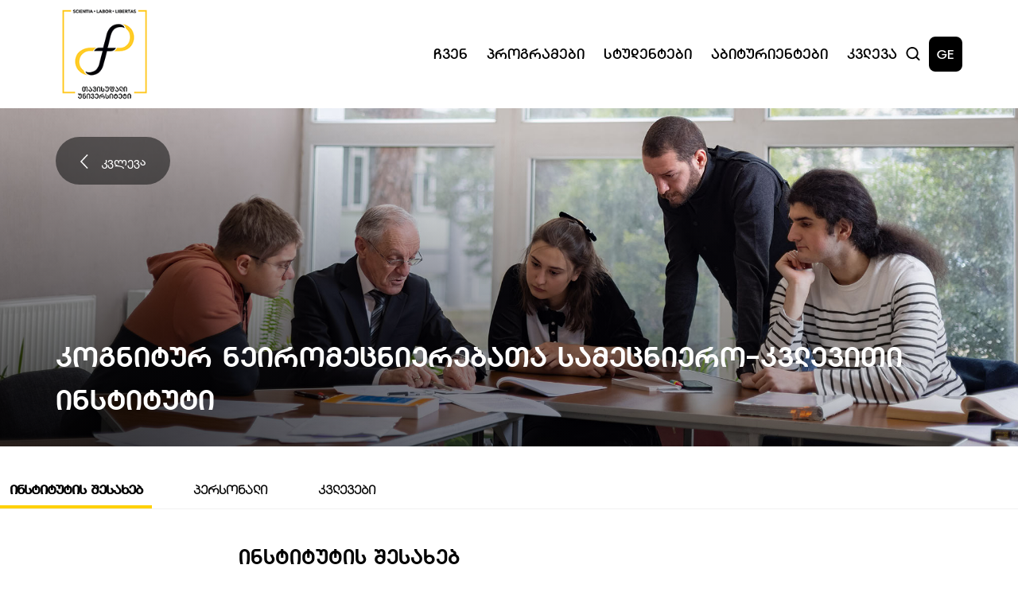

--- FILE ---
content_type: text/html; charset=utf-8
request_url: https://freeuni.edu.ge/ge/research/research-institute-of-cognitive-neurosciences/?research=about-institute
body_size: 20037
content:


<!doctype html>
<html lang="ka">

<head>
    <meta charset="UTF-8">
    <meta http-equiv="Content-Type" content="text/html; charset=UTF-8" />
    <meta http-equiv="X-UA-Compatible" content="IE=edge">
    <meta name="viewport" content="width=device-width, initial-scale=1.0">
    <meta name="keywords" content="უნივერსიტეტი, სწავლა, ბაკალავრიატი, მაგისტრატურა, დოქტორანტურა" />
    <meta name="author" content="'SoftChef - Software Development' https://softchef.io/">
    <meta property="og:type" content="website" />
    <title>&#x10D9;&#x10DD;&#x10D2;&#x10DC;&#x10D8;&#x10E2;&#x10E3;&#x10E0; &#x10DC;&#x10D4;&#x10D8;&#x10E0;&#x10DD;&#x10DB;&#x10D4;&#x10EA;&#x10DC;&#x10D8;&#x10D4;&#x10E0;&#x10D4;&#x10D1;&#x10D0;&#x10D7;&#x10D0; &#x10E1;&#x10D0;&#x10DB;&#x10D4;&#x10EA;&#x10DC;&#x10D8;&#x10D4;&#x10E0;&#x10DD;-&#x10D9;&#x10D5;&#x10DA;&#x10D4;&#x10D5;&#x10D8;&#x10D7;&#x10D8; &#x10D8;&#x10DC;&#x10E1;&#x10E2;&#x10D8;&#x10E2;&#x10E3;&#x10E2;&#x10D8;</title>
    <meta name="title" content="&#x10D9;&#x10DD;&#x10D2;&#x10DC;&#x10D8;&#x10E2;&#x10E3;&#x10E0; &#x10DC;&#x10D4;&#x10D8;&#x10E0;&#x10DD;&#x10DB;&#x10D4;&#x10EA;&#x10DC;&#x10D8;&#x10D4;&#x10E0;&#x10D4;&#x10D1;&#x10D0;&#x10D7;&#x10D0; &#x10E1;&#x10D0;&#x10DB;&#x10D4;&#x10EA;&#x10DC;&#x10D8;&#x10D4;&#x10E0;&#x10DD;-&#x10D9;&#x10D5;&#x10DA;&#x10D4;&#x10D5;&#x10D8;&#x10D7;&#x10D8; &#x10EA;&#x10D4;&#x10DC;&#x10E2;&#x10E0;&#x10D8; | &#x10D8;&#x10DC;&#x10E1;&#x10E2;&#x10D8;&#x10E2;&#x10E3;&#x10E2;&#x10D8;&#x10E1; &#x10E8;&#x10D4;&#x10E1;&#x10D0;&#x10EE;&#x10D4;&#x10D1;" />
    <meta name="og:title" content="&#x10D9;&#x10DD;&#x10D2;&#x10DC;&#x10D8;&#x10E2;&#x10E3;&#x10E0; &#x10DC;&#x10D4;&#x10D8;&#x10E0;&#x10DD;&#x10DB;&#x10D4;&#x10EA;&#x10DC;&#x10D8;&#x10D4;&#x10E0;&#x10D4;&#x10D1;&#x10D0;&#x10D7;&#x10D0; &#x10E1;&#x10D0;&#x10DB;&#x10D4;&#x10EA;&#x10DC;&#x10D8;&#x10D4;&#x10E0;&#x10DD;-&#x10D9;&#x10D5;&#x10DA;&#x10D4;&#x10D5;&#x10D8;&#x10D7;&#x10D8; &#x10EA;&#x10D4;&#x10DC;&#x10E2;&#x10E0;&#x10D8; | &#x10D8;&#x10DC;&#x10E1;&#x10E2;&#x10D8;&#x10E2;&#x10E3;&#x10E2;&#x10D8;&#x10E1; &#x10E8;&#x10D4;&#x10E1;&#x10D0;&#x10EE;&#x10D4;&#x10D1;" />
    <meta name="description" content="&#x10D9;&#x10D5;&#x10DA;&#x10D4;&#x10D5;&#x10D8;&#x10D7;&#x10D8; &#x10EA;&#x10D4;&#x10DC;&#x10E2;&#x10E0;&#x10D8; &#x10E8;&#x10D4;&#x10D8;&#x10E1;&#x10EC;&#x10D0;&#x10D5;&#x10DA;&#x10D8;&#x10E1; &#x10DC;&#x10D4;&#x10D8;&#x10E0;&#x10DD;&#x10E4;&#x10D8;&#x10D6;&#x10D8;&#x10DD;&#x10DA;&#x10DD;&#x10D2;&#x10D8;&#x10E3;&#x10E0;&#x10D8; &#x10DE;&#x10E0;&#x10DD;&#x10EA;&#x10D4;&#x10E1;&#x10D4;&#x10D1;&#x10D8;&#x10E1; &#x10DD;&#x10E0;&#x10D2;&#x10D0;&#x10DC;&#x10D8;&#x10D6;&#x10D0;&#x10EA;&#x10D8;&#x10D0;&#x10E1; &#x10E1;&#x10D8;&#x10D5;&#x10E0;&#x10EA;&#x10D4;&#x10E1;&#x10D0; &#x10D3;&#x10D0; &#x10D3;&#x10E0;&#x10DD;&#x10E8;&#x10D8;. &#x10D0;&#x10E1;&#x10D4;&#x10D5;&#x10D4;, &#x10D9;&#x10DD;&#x10D2;&#x10DC;&#x10D8;&#x10E2;&#x10D8;&#x10E3;&#x10E0;&#x10D8; &#x10E4;&#x10E3;&#x10DC;&#x10E5;&#x10EA;&#x10D8;&#x10D4;&#x10D1;&#x10D8;&#x10E1; &#x10D0;&#x10E1;&#x10D0;&#x10D9;&#x10DD;&#x10D1;&#x10E0;&#x10D8;&#x10D5;&#x10D8; &#x10D3;&#x10D0; &#x10DC;&#x10D4;&#x10D8;&#x10E0;&#x10DD;&#x10D3;&#x10D4;&#x10D2;&#x10D4;&#x10DC;&#x10D4;&#x10E0;&#x10D0;&#x10EA;&#x10D8;&#x10E3;&#x10DA;&#x10D8; &#x10EA;&#x10D5;&#x10DA;&#x10D8;&#x10DA;&#x10D4;&#x10D1;&#x10D4;&#x10D1;&#x10D8;&#x10E1; &#x10D9;&#x10D0;&#x10DC;&#x10DD;&#x10DC;&#x10D6;&#x10DD;&#x10DB;&#x10D8;&#x10D4;&#x10E0;&#x10D4;&#x10D1;&#x10D0;&#x10DC;&#x10D8;" />
    <meta name="og:description" content="&#x10D9;&#x10D5;&#x10DA;&#x10D4;&#x10D5;&#x10D8;&#x10D7;&#x10D8; &#x10EA;&#x10D4;&#x10DC;&#x10E2;&#x10E0;&#x10D8; &#x10E8;&#x10D4;&#x10D8;&#x10E1;&#x10EC;&#x10D0;&#x10D5;&#x10DA;&#x10D8;&#x10E1; &#x10DC;&#x10D4;&#x10D8;&#x10E0;&#x10DD;&#x10E4;&#x10D8;&#x10D6;&#x10D8;&#x10DD;&#x10DA;&#x10DD;&#x10D2;&#x10D8;&#x10E3;&#x10E0;&#x10D8; &#x10DE;&#x10E0;&#x10DD;&#x10EA;&#x10D4;&#x10E1;&#x10D4;&#x10D1;&#x10D8;&#x10E1; &#x10DD;&#x10E0;&#x10D2;&#x10D0;&#x10DC;&#x10D8;&#x10D6;&#x10D0;&#x10EA;&#x10D8;&#x10D0;&#x10E1; &#x10E1;&#x10D8;&#x10D5;&#x10E0;&#x10EA;&#x10D4;&#x10E1;&#x10D0; &#x10D3;&#x10D0; &#x10D3;&#x10E0;&#x10DD;&#x10E8;&#x10D8;. &#x10D0;&#x10E1;&#x10D4;&#x10D5;&#x10D4;, &#x10D9;&#x10DD;&#x10D2;&#x10DC;&#x10D8;&#x10E2;&#x10D8;&#x10E3;&#x10E0;&#x10D8; &#x10E4;&#x10E3;&#x10DC;&#x10E5;&#x10EA;&#x10D8;&#x10D4;&#x10D1;&#x10D8;&#x10E1; &#x10D0;&#x10E1;&#x10D0;&#x10D9;&#x10DD;&#x10D1;&#x10E0;&#x10D8;&#x10D5;&#x10D8; &#x10D3;&#x10D0; &#x10DC;&#x10D4;&#x10D8;&#x10E0;&#x10DD;&#x10D3;&#x10D4;&#x10D2;&#x10D4;&#x10DC;&#x10D4;&#x10E0;&#x10D0;&#x10EA;&#x10D8;&#x10E3;&#x10DA;&#x10D8; &#x10EA;&#x10D5;&#x10DA;&#x10D8;&#x10DA;&#x10D4;&#x10D1;&#x10D4;&#x10D1;&#x10D8;&#x10E1; &#x10D9;&#x10D0;&#x10DC;&#x10DD;&#x10DC;&#x10D6;&#x10DD;&#x10DB;&#x10D8;&#x10D4;&#x10E0;&#x10D4;&#x10D1;&#x10D0;&#x10DC;&#x10D8;" />
    <meta property="og:image" content="https://freeuni.edu.ge/assets/img/Free_GEO-Resized.png" />
    <meta property="og:image:type" content="image/png" />
    <meta property="og:image:alt" content="FREE UNI WEB" />

    <!-- SEO canonical -->

    <link rel="shortcut icon" type="image/x-icon" href="/favicon.ico">

    <!-- Campus Fonts -->
    <link rel="stylesheet" href="/css/bootstrap.css" />
    <link rel="stylesheet" href="/css/bootstrap-grid.css" />
    <link rel="stylesheet" href="/css/bootstrap-reboot.css" />
    <link rel="stylesheet" href="/assets/styles/StyleSheet.css" />
    <link rel="stylesheet" href="/assets/fonts/dejavu/css/dejavu-sans.min.css" />
    <link rel="stylesheet" href="/assets/fonts/algeti/css/bpg-algeti.min.css" />
    <link rel="stylesheet" href="/assets/fonts/campus/css/campusThin.css" />
    <link rel="stylesheet" href="/assets/fonts/campus/css/campusExtraLight.css" />
    <link rel="stylesheet" href="/assets/fonts/campus/css/campusLight.css" />
    <link rel="stylesheet" href="/assets/fonts/campus/css/campusNormal.css" />
    <link rel="stylesheet" href="/assets/fonts/campus/css/campusRegular.css" />
    <link rel="stylesheet" href="/assets/fonts/campus/css/campusMedium.css" />
    <link rel="stylesheet" href="/assets/fonts/campus/css/campusSemiBold.css" />
    <link rel="stylesheet" href="/assets/fonts/campus/css/campusBold.css" />
    <link rel="stylesheet" href="/assets/fonts/campus/css/campusExtraBold.css" />
    <link rel="stylesheet" href="/assets/fonts/campus/css/campusBlack.css" />

    <link rel="stylesheet" href="https://vjs.zencdn.net/8.0.4/video-js.css" />
    <link rel="stylesheet" href="https://unpkg.com/@videojs/themes@1/dist/sea/index.css">

    <!-- Slick Carousel -->
    <link rel="stylesheet" type="text/css" href="//cdn.jsdelivr.net/npm/slick-carousel@1.8.1/slick/slick.css" />

    <!-- Google tag (gtag.js) -->
    <script async src="https://www.googletagmanager.com/gtag/js?id=G-KZCTNDLMSK"></script>
    <script>
        window.dataLayer = window.dataLayer || [];
        function gtag() { dataLayer.push(arguments); }
        gtag('js', new Date());

        gtag('config', 'G-KZCTNDLMSK');
    </script>



    <!-- Meta Pixel Code -->
    <script>
        !function (f, b, e, v, n, t, s) {
            if (f.fbq) return; n = f.fbq = function () {
                n.callMethod ?
                    n.callMethod.apply(n, arguments) : n.queue.push(arguments)
            };
            if (!f._fbq) f._fbq = n; n.push = n; n.loaded = !0; n.version = '2.0';
            n.queue = []; t = b.createElement(e); t.async = !0;
            t.src = v; s = b.getElementsByTagName(e)[0];
            s.parentNode.insertBefore(t, s)
        }(window, document, 'script',
            'https://connect.facebook.net/en_US/fbevents.js');
        fbq('init', '1040596775951714');
        fbq('track', 'PageView');
    </script>
    <noscript>
        <img height="1" width="1" style="display:none"
             src="https://www.facebook.com/tr?id=1040596775951714&ev=PageView&noscript=1" />
    </noscript>
    <!-- End Meta Pixel Code -->

    <!-- LazyLoad -->
    <script async="" src="/scripts/lazysizes.min.js"></script>
</head>

<body>

    <script src="/scripts/jquery-3.6.0.min.js"></script>
    <script src="/scripts/jquery-ui-1.12.1.js"></script>
    <script src="/scripts/jquery.validate.min.js"></script>
    <script src="/scripts/jquery.validate.unobtrusive.min.js"></script>
    <script src="/scripts/bootstrap.bundle.min.js"></script>
    <script src="/assets/scripts/main.js"></script>

    <header>
        <link rel="stylesheet" href="/assets/styles/SectionHeader.css" />
<script>
    $(document).ready(function () {
        loadHistoryItems();
        setInterval(function () {
            var input = $("#searchInput").val();
            if (input == $("#previousVal").val()) {
                return;
            } else if (!input) {
                loadHistoryItems();
                    $(".search-results-type-2").addClass("visually-hidden");
                $(".search-results").removeClass("visually-hidden");
            } else {
                $("#previousVal").val(input);
                searchSuggestions();
            }
        }, 1000);

        $('#searchModal').on('shown.bs.modal', function () {
            $('#searchInput').focus();
        });

        $('#searchInput').keydown(function (e) {
            if (e.keyCode === 13) { // keydown on enter
                e.preventDefault();
                goToSearchPage('/ge/search/');
            }
        });
    });
</script>
<section class="header-wrapper user-select-none">
    <div class="header row align-items-center justify-content-between">
        <div class="col-1 p-0">
            <a class="name-and-logo" href="/ge/" tabindex="-1">
                <img src="/assets/img/Free_GEO.png" alt="FreeUni">
            </a>
        </div>
        <div class="col-10">
            <div class="d-flex justify-content-end align-items-center gap-xl-4 gap-lg-2 p-0">
                <nav class="navigation w-100 row justify-content-end gap-xl-3 gap-lg-2">
                    <div class="col text-center navbtn">
                        <div>
                            &#x10E9;&#x10D5;&#x10D4;&#x10DC;
                            <div class="dropdown d-flex flex-column align-items-start">
<a class="burger-menu-navItem" href="/ge/about-us/?about-us=Mission">&#x10DB;&#x10D8;&#x10E1;&#x10D8;&#x10D0;</a>
<a class="burger-menu-navItem" href="/ge/about-us/?about-us=History">&#x10D8;&#x10E1;&#x10E2;&#x10DD;&#x10E0;&#x10D8;&#x10D0;</a>
<a class="burger-menu-navItem" href="/ge/about-us/?about-us=Kakha-Bendukidze">&#x10D9;&#x10D0;&#x10EE;&#x10D0; &#x10D1;&#x10D4;&#x10DC;&#x10D3;&#x10E3;&#x10E5;&#x10D8;&#x10EB;&#x10D4;</a>
<a class="burger-menu-navItem" href="/ge/about-us/?about-us=Campus">&#x10D9;&#x10D0;&#x10DB;&#x10DE;&#x10E3;&#x10E1;&#x10D8;</a>
                                                <a class="burger-menu-navItem" href="/ge/about-us/management/">&#x10DB;&#x10D4;&#x10DC;&#x10D4;&#x10EF;&#x10DB;&#x10D4;&#x10DC;&#x10E2;&#x10D8;</a>
                                                <a class="burger-menu-navItem" href="/ge/about-us/academical-staff/">&#x10D0;&#x10D9;&#x10D0;&#x10D3;&#x10D4;&#x10DB;&#x10D8;&#x10E3;&#x10E0;&#x10D8; &#x10DE;&#x10D4;&#x10E0;&#x10E1;&#x10DD;&#x10DC;&#x10D0;&#x10DA;&#x10D8;</a>
<a class="burger-menu-navItem" href="/ge/about-us/?about-us=Documents">&#x10D3;&#x10DD;&#x10D9;&#x10E3;&#x10DB;&#x10D4;&#x10DC;&#x10E2;&#x10D4;&#x10D1;&#x10D8;</a>
                                            <a class="nav-link d-flex" href="https://www.youtube.com/user/freeunimedia/videos" target="_blank">
                                                <p style="margin: 0;">&#x10DB;&#x10D4;&#x10D3;&#x10D8;&#x10D0;</p>
                                                <img src="/assets/img/external-link.svg" alt="link" class="external-link-small">
                                            </a>
                                <a class="burger-menu-navItem" href="/ge/news/"> &#x10E1;&#x10D8;&#x10D0;&#x10EE;&#x10DA;&#x10D4;&#x10D4;&#x10D1;&#x10D8;</a>
                            </div>
                        </div>
                    </div>
                    <div class="col text-center navbtn">
                        <div>
                            &#x10DE;&#x10E0;&#x10DD;&#x10D2;&#x10E0;&#x10D0;&#x10DB;&#x10D4;&#x10D1;&#x10D8;
                            <div class="dropdown d-flex flex-column align-items-start">
                                        <a href="/ge/educational-programs/?Programs=1600">&#x10E1;&#x10D0;&#x10D1;&#x10D0;&#x10D9;&#x10D0;&#x10DA;&#x10D0;&#x10D5;&#x10E0;&#x10DD;</a>
                                        <a href="/ge/educational-programs/?Programs=1603">&#x10E1;&#x10D0;&#x10DB;&#x10D0;&#x10D2;&#x10D8;&#x10E1;&#x10E2;&#x10E0;&#x10DD;</a>
                                        <a href="/ge/educational-programs/?Programs=1663">&#x10E1;&#x10D0;&#x10D3;&#x10DD;&#x10E5;&#x10E2;&#x10DD;&#x10E0;&#x10DD;</a>
                                        <a href="/ge/educational-programs/?Programs=1664">&#x10E1;&#x10D0;&#x10E1;&#x10D4;&#x10E0;&#x10E2;&#x10D8;&#x10E4;&#x10D8;&#x10D9;&#x10D0;&#x10E2;&#x10DD;</a>
                            </div>
                        </div>
                    </div>
                    <div class="col text-center navbtn">
                        <div>
                            &#x10E1;&#x10E2;&#x10E3;&#x10D3;&#x10D4;&#x10DC;&#x10E2;&#x10D4;&#x10D1;&#x10D8;
                            <div class="dropdown d-flex flex-column align-items-start">
                                        <a href="/ge/students/bachelor-students/">&#x10D1;&#x10D0;&#x10D9;&#x10D0;&#x10DA;&#x10D0;&#x10D5;&#x10E0;&#x10D8;&#x10D0;&#x10E2;&#x10D8;</a>
                                        <a href="/ge/students/master-students/">&#x10DB;&#x10D0;&#x10D2;&#x10D8;&#x10E1;&#x10E2;&#x10E0;&#x10D0;&#x10DC;&#x10E2;&#x10D8;</a>
                                        <a href="/ge/students/phd-students/">&#x10D3;&#x10DD;&#x10E5;&#x10E2;&#x10DD;&#x10E0;&#x10D0;&#x10DC;&#x10E2;&#x10D8;</a>
                            </div>
                        </div>
                    </div>
                    <div class="col text-center navbtn">
                        <div>
                            &#x10D0;&#x10D1;&#x10D8;&#x10E2;&#x10E3;&#x10E0;&#x10D8;&#x10D4;&#x10DC;&#x10E2;&#x10D4;&#x10D1;&#x10D8;
                            <div class="dropdown d-flex flex-column align-items-start">
<a href="/ge/freshmen/?entrants=How-to-Pass">&#x10E0;&#x10DD;&#x10D2;&#x10DD;&#x10E0; &#x10E9;&#x10D0;&#x10D5;&#x10D0;&#x10D1;&#x10D0;&#x10E0;&#x10DD;&#x10D7;?</a>
<a href="/ge/freshmen/?entrants=financing">&#x10D3;&#x10D0;&#x10E4;&#x10D8;&#x10DC;&#x10D0;&#x10DC;&#x10E1;&#x10D4;&#x10D1;&#x10D0;</a>
<a href="/ge/freshmen/?entrants=contests">&#x10D9;&#x10DD;&#x10DC;&#x10D9;&#x10E3;&#x10E0;&#x10E1;&#x10D4;&#x10D1;&#x10D8;</a>
<a href="/ge/freshmen/?entrants=Introductory">&#x10D2;&#x10D0;&#x10EA;&#x10DC;&#x10DD;&#x10D1;&#x10D8;&#x10D7;&#x10D8;</a>
<a href="/ge/freshmen/?entrants=tips">&#x10E0;&#x10E9;&#x10D4;&#x10D5;&#x10D4;&#x10D1;&#x10D8; &#x10D0;&#x10D1;&#x10D8;&#x10E2;&#x10E3;&#x10E0;&#x10D8;&#x10D4;&#x10DC;&#x10E2;&#x10D4;&#x10D1;&#x10E1;</a>
                            </div>
                        </div>
                    </div>
                    <div class="col text-center navbtn">
                        <div onclick="document.location.href='/ge/research/'">
                            &#x10D9;&#x10D5;&#x10DA;&#x10D4;&#x10D5;&#x10D0;
                            <div class="dropdown d-flex flex-column align-items-start">
                                        <a href="/ge/research/research/">&#x10D9;&#x10D5;&#x10DA;&#x10D4;&#x10D5;&#x10D0;</a>
                                        <a href="/ge/research/library/">&#x10D1;&#x10D8;&#x10D1;&#x10DA;&#x10D8;&#x10DD;&#x10D7;&#x10D4;&#x10D9;&#x10D0;</a>
                                        <a href="/ge/research/publishing-house/">&#x10D2;&#x10D0;&#x10DB;&#x10DD;&#x10DB;&#x10EA;&#x10D4;&#x10DB;&#x10DA;&#x10DD;&#x10D1;&#x10D0;</a>
                                        <a href="/ge/research/center-for-the-study-of-arab-countries-and-islamic-world/">&#x10D0;&#x10E0;&#x10D0;&#x10D1;&#x10E3;&#x10DA;&#x10D8; &#x10E5;&#x10D5;&#x10D4;&#x10E7;&#x10DC;&#x10D4;&#x10D1;&#x10D8;&#x10E1;&#x10D0; &#x10D3;&#x10D0; &#x10D8;&#x10E1;&#x10DA;&#x10D0;&#x10DB;&#x10E3;&#x10E0;&#x10D8; &#x10E1;&#x10D0;&#x10DB;&#x10E7;&#x10D0;&#x10E0;&#x10DD;&#x10E1; &#x10E8;&#x10D4;&#x10DB;&#x10E1;&#x10EC;&#x10D0;&#x10D5;&#x10DA;&#x10D4;&#x10DA;&#x10D8; &#x10EA;&#x10D4;&#x10DC;&#x10E2;&#x10E0;&#x10D8;</a>
                                        <a href="/ge/research/free-university-memory-and-anxiety-research-lab/">&#x10DB;&#x10D4;&#x10EE;&#x10E1;&#x10D8;&#x10D4;&#x10E0;&#x10D4;&#x10D1;&#x10D8;&#x10E1;&#x10D0; &#x10D3;&#x10D0; &#x10E8;&#x10E4;&#x10DD;&#x10D7;&#x10D5;&#x10D8;&#x10E1; &#x10D9;&#x10D5;&#x10DA;&#x10D4;&#x10D5;&#x10D8;&#x10E1; &#x10DA;&#x10D0;&#x10D1;&#x10DD;&#x10E0;&#x10D0;&#x10E2;&#x10DD;&#x10E0;&#x10D8;&#x10D0;</a>
                                        <a href="/ge/research/confucius-institute/">&#x10D9;&#x10DD;&#x10DC;&#x10E4;&#x10E3;&#x10EA;&#x10D8;&#x10E1; &#x10D8;&#x10DC;&#x10E1;&#x10E2;&#x10D8;&#x10E2;&#x10E3;&#x10E2;&#x10D8;</a>
                                        <a href="/ge/research/institute-of-asia-and-africa/">&#x10D0;&#x10D6;&#x10D8;&#x10D8;&#x10E1;&#x10D0; &#x10D3;&#x10D0; &#x10D0;&#x10E4;&#x10E0;&#x10D8;&#x10D9;&#x10D8;&#x10E1; &#x10D8;&#x10DC;&#x10E1;&#x10E2;&#x10D8;&#x10E2;&#x10E3;&#x10E2;&#x10D8;</a>
                                        <a href="/ge/research/research-institute-of-cognitive-neurosciences/">&#x10D9;&#x10DD;&#x10D2;&#x10DC;&#x10D8;&#x10E2;&#x10E3;&#x10E0; &#x10DC;&#x10D4;&#x10D8;&#x10E0;&#x10DD;&#x10DB;&#x10D4;&#x10EA;&#x10DC;&#x10D8;&#x10D4;&#x10E0;&#x10D4;&#x10D1;&#x10D0;&#x10D7;&#x10D0; &#x10E1;&#x10D0;&#x10DB;&#x10D4;&#x10EA;&#x10DC;&#x10D8;&#x10D4;&#x10E0;&#x10DD;-&#x10D9;&#x10D5;&#x10DA;&#x10D4;&#x10D5;&#x10D8;&#x10D7;&#x10D8; &#x10D8;&#x10DC;&#x10E1;&#x10E2;&#x10D8;&#x10E2;&#x10E3;&#x10E2;&#x10D8;</a>
                            </div>
                        </div>
                    </div>
                </nav>
                <div class="d-flex align-items-center gap-3">
                    <button type="button" class="search-icon" data-bs-toggle="modal" data-bs-target="#searchModal" onclick="$('#searchModal').modal('show'); setScrolls();">
                        <img src="/assets/img/search-header.svg" alt="Search Icon">
                    </button>
<span class="language" onclick="document.location.href='https://freeuni.edu.ge/en/research/research-institute-of-cognitive-neurosciences/?research=about-institute'">GE</span>
                    <button type="button" class="menu" data-bs-toggle="modal" data-bs-target="#menuModal">
                        <img src="/assets/img/burger-menu.svg" alt="Mobile Menu" class="">
                    </button>
                </div>
            </div>

        </div>
    </div>
</section>


<!-- Search Modal -->
<div class="modal fade" id="searchModal" tabindex="-1" aria-labelledby="searchModalLabel" aria-hidden="true">
    <div class="modal-dialog">
        <div class="modal-content">
            <button type="button" class="btn-close searchModal-desktop" data-bs-dismiss="modal" aria-label="Close"></button>
            <button type="button" style="display: none;" class="btn-close searchModal-mobile" data-bs-dismiss="modal" aria-label="Close" data-bs-toggle="modal" data-bs-target="#menuModal"></button>
            <form class="search-form">
                <div class="search-input-parent">
                    <input type="hidden" value="" id="previousVal" />
                    <input type="text" id="searchInput" placeholder="&#x10EB;&#x10D8;&#x10D4;&#x10D1;&#x10D0;" name="search" class="search-input" />
                </div>
                <div class="search-results"></div>
                <div class="search-results-type-2 visually-hidden">
                    <ul class="searchSuggestionResults"></ul>
                    <hr />
                    <div class="d-flex">
                        <button type="button" class="show-more-results">
                            <a onclick="goToSearchPage('/ge/search/')">&#x10DB;&#x10D4;&#x10E2;&#x10D8;&#x10E1; &#x10DC;&#x10D0;&#x10EE;&#x10D5;&#x10D0;</a>
                        </button>
                    </div>
                </div>
            </form>
        </div>
    </div>
</div>




<!-- Menu Modal -->
<div class="modal fade" id="menuModal" tabindex="-1" aria-labelledby="menuModalLabel" aria-hidden="true">
    <div class="modal-dialog">
        <div class="modal-content">
            <div class="modal-header">
                <a class="d-flex justify-content-center align-items-center modal-name-and-logo" href="/ge/" tabindex="-1">
                    <img src="/assets/img/white-yellow-logo.png" alt="FreeUni" style="max-width: 70px; margin-left: 3px;">
                </a>
                <div class="d-flex align-items-center gap-3" style="margin-bottom: 5px;">
<span class="language" onclick="document.location.href='https://freeuni.edu.ge/ge/research/research-institute-of-cognitive-neurosciences/?research=about-institute'">GE</span>
                    <button type="button" class="menu menuModal-btn" data-bs-dismiss="modal" aria-label="Close">
                        <img src="/assets/img/burger-menu-close.svg" alt="Mobile Menu" class="">
                    </button>
                </div>
            </div>
            <button type="button" class="search-icon menuSearch" data-bs-toggle="modal" data-bs-target="#searchModal" onclick="$('#searchModal').modal('show'); setScrolls();">
                <div class="search-input-parent">
                    <input type="text" placeholder="&#x10EB;&#x10D8;&#x10D4;&#x10D1;&#x10D0;" name="search" class="search-bar search-input">
                </div>
            </button>
            <div class="modal-body">
                <div>
                    <div class="accordion accordion-flush" id="accordionFlush1">
                        <div class="accordion-item">
                            <h2 class="accordion-header" id="flush-headingOne">
                                <button class="accordion-button collapsed" type="button" data-bs-toggle="collapse"
                                        data-bs-target="#item_1" aria-expanded="false"
                                        aria-controls="item_1">
                                    &#x10E9;&#x10D5;&#x10D4;&#x10DC;
                                </button>
                            </h2>

                            <div id="item_1" class="accordion-collapse collapse"
                                 aria-labelledby="flush-headingOne">
                                <div class="accordion-body">
<div class="burger-menu-navItem-wrapper">
                                                        <a class="burger-menu-navItem" href="/ge/about-us/?about-us=Mission">&#x10DB;&#x10D8;&#x10E1;&#x10D8;&#x10D0;</a>
                                                    </div>
<div class="burger-menu-navItem-wrapper">
                                                        <a class="burger-menu-navItem" href="/ge/about-us/?about-us=History">&#x10D8;&#x10E1;&#x10E2;&#x10DD;&#x10E0;&#x10D8;&#x10D0;</a>
                                                    </div>
<div class="burger-menu-navItem-wrapper">
                                                        <a class="burger-menu-navItem" href="/ge/about-us/?about-us=Kakha-Bendukidze">&#x10D9;&#x10D0;&#x10EE;&#x10D0; &#x10D1;&#x10D4;&#x10DC;&#x10D3;&#x10E3;&#x10E5;&#x10D8;&#x10EB;&#x10D4;</a>
                                                    </div>
<div class="burger-menu-navItem-wrapper">
                                                        <a class="burger-menu-navItem" href="/ge/about-us/?about-us=Campus">&#x10D9;&#x10D0;&#x10DB;&#x10DE;&#x10E3;&#x10E1;&#x10D8;</a>
                                                    </div>
                                                    <div class="burger-menu-navItem-wrapper">
                                                        <a class="burger-menu-navItem" href="/ge/about-us/management/">&#x10DB;&#x10D4;&#x10DC;&#x10D4;&#x10EF;&#x10DB;&#x10D4;&#x10DC;&#x10E2;&#x10D8;</a>
                                                    </div>
                                                    <div class="burger-menu-navItem-wrapper">
                                                        <a class="burger-menu-navItem" href="/ge/about-us/academical-staff/">&#x10D0;&#x10D9;&#x10D0;&#x10D3;&#x10D4;&#x10DB;&#x10D8;&#x10E3;&#x10E0;&#x10D8; &#x10DE;&#x10D4;&#x10E0;&#x10E1;&#x10DD;&#x10DC;&#x10D0;&#x10DA;&#x10D8;</a>
                                                    </div>
<div class="burger-menu-navItem-wrapper">
                                                        <a class="burger-menu-navItem" href="/ge/about-us/?about-us=Documents">&#x10D3;&#x10DD;&#x10D9;&#x10E3;&#x10DB;&#x10D4;&#x10DC;&#x10E2;&#x10D4;&#x10D1;&#x10D8;</a>
                                                    </div>
                                                <div class="burger-menu-navItem-wrapper">
                                                    <a class="burger-menu-navItem nav-link d-flex" href="https://www.youtube.com/user/freeunimedia/videos" target="_blank">
                                                        <p style="margin: 0;">&#x10DB;&#x10D4;&#x10D3;&#x10D8;&#x10D0;</p>
                                                        <img src="/assets/img/external-link-white.svg" alt="link" class="external-link-small">
                                                    </a>
                                                </div>
                                    <div class="burger-menu-navItem-wrapper">
                                        <a class="burger-menu-navItem" href="/ge/news/"> &#x10E1;&#x10D8;&#x10D0;&#x10EE;&#x10DA;&#x10D4;&#x10D4;&#x10D1;&#x10D8;</a>
                                    </div>
                                </div>
                            </div>
                        </div>
                    </div>

                    <div class="accordion accordion-flush" id="accordionFlush2">
                        <div class="accordion-item">
                            <h2 class="accordion-header" id="flush-headingTwo">
                                <button class="accordion-button collapsed" type="button" data-bs-toggle="collapse"
                                        data-bs-target="#item_2" aria-expanded="false"
                                        aria-controls="item_2">
                                    &#x10DE;&#x10E0;&#x10DD;&#x10D2;&#x10E0;&#x10D0;&#x10DB;&#x10D4;&#x10D1;&#x10D8;
                                </button>
                            </h2>

                            <div id="item_2" class="accordion-collapse collapse"
                                 aria-labelledby="flush-headingTwo">
                                <div class="accordion-body">
                                            <div class="burger-menu-navItem-wrapper">
                                                <a class="burger-menu-navItem" href="/ge/educational-programs/?Programs=1600">&#x10E1;&#x10D0;&#x10D1;&#x10D0;&#x10D9;&#x10D0;&#x10DA;&#x10D0;&#x10D5;&#x10E0;&#x10DD;</a>
                                            </div>
                                            <div class="burger-menu-navItem-wrapper">
                                                <a class="burger-menu-navItem" href="/ge/educational-programs/?Programs=1603">&#x10E1;&#x10D0;&#x10DB;&#x10D0;&#x10D2;&#x10D8;&#x10E1;&#x10E2;&#x10E0;&#x10DD;</a>
                                            </div>
                                            <div class="burger-menu-navItem-wrapper">
                                                <a class="burger-menu-navItem" href="/ge/educational-programs/?Programs=1663">&#x10E1;&#x10D0;&#x10D3;&#x10DD;&#x10E5;&#x10E2;&#x10DD;&#x10E0;&#x10DD;</a>
                                            </div>
                                            <div class="burger-menu-navItem-wrapper">
                                                <a class="burger-menu-navItem" href="/ge/educational-programs/?Programs=1664">&#x10E1;&#x10D0;&#x10E1;&#x10D4;&#x10E0;&#x10E2;&#x10D8;&#x10E4;&#x10D8;&#x10D9;&#x10D0;&#x10E2;&#x10DD;</a>
                                            </div>
                                </div>
                            </div>
                        </div>
                    </div>

                    <div class="accordion accordion-flush" id="accordionFlush5">
                        <div class="accordion-item">
                            <h2 class="accordion-header" id="flush-headingFive">
                                <button class="accordion-button collapsed" type="button" data-bs-toggle="collapse"
                                        data-bs-target="#item_5" aria-expanded="false"
                                        aria-controls="item_5">
                                    &#x10D9;&#x10D5;&#x10DA;&#x10D4;&#x10D5;&#x10D0;
                                </button>
                            </h2>

                            <div id="item_5" class="accordion-collapse collapse"
                                 aria-labelledby="flush-headingFive">
                                <div class="accordion-body">
                                            <div class="burger-menu-navItem-wrapper">
                                                <a class="burger-menu-navItem" href="/ge/research/research/">&#x10D9;&#x10D5;&#x10DA;&#x10D4;&#x10D5;&#x10D0;</a>
                                            </div>
                                            <div class="burger-menu-navItem-wrapper">
                                                <a class="burger-menu-navItem" href="/ge/research/library/">&#x10D1;&#x10D8;&#x10D1;&#x10DA;&#x10D8;&#x10DD;&#x10D7;&#x10D4;&#x10D9;&#x10D0;</a>
                                            </div>
                                            <div class="burger-menu-navItem-wrapper">
                                                <a class="burger-menu-navItem" href="/ge/research/publishing-house/">&#x10D2;&#x10D0;&#x10DB;&#x10DD;&#x10DB;&#x10EA;&#x10D4;&#x10DB;&#x10DA;&#x10DD;&#x10D1;&#x10D0;</a>
                                            </div>
                                            <div class="burger-menu-navItem-wrapper">
                                                <a class="burger-menu-navItem" href="/ge/research/center-for-the-study-of-arab-countries-and-islamic-world/">&#x10D0;&#x10E0;&#x10D0;&#x10D1;&#x10E3;&#x10DA;&#x10D8; &#x10E5;&#x10D5;&#x10D4;&#x10E7;&#x10DC;&#x10D4;&#x10D1;&#x10D8;&#x10E1;&#x10D0; &#x10D3;&#x10D0; &#x10D8;&#x10E1;&#x10DA;&#x10D0;&#x10DB;&#x10E3;&#x10E0;&#x10D8; &#x10E1;&#x10D0;&#x10DB;&#x10E7;&#x10D0;&#x10E0;&#x10DD;&#x10E1; &#x10E8;&#x10D4;&#x10DB;&#x10E1;&#x10EC;&#x10D0;&#x10D5;&#x10DA;&#x10D4;&#x10DA;&#x10D8; &#x10EA;&#x10D4;&#x10DC;&#x10E2;&#x10E0;&#x10D8;</a>
                                            </div>
                                            <div class="burger-menu-navItem-wrapper">
                                                <a class="burger-menu-navItem" href="/ge/research/free-university-memory-and-anxiety-research-lab/">&#x10DB;&#x10D4;&#x10EE;&#x10E1;&#x10D8;&#x10D4;&#x10E0;&#x10D4;&#x10D1;&#x10D8;&#x10E1;&#x10D0; &#x10D3;&#x10D0; &#x10E8;&#x10E4;&#x10DD;&#x10D7;&#x10D5;&#x10D8;&#x10E1; &#x10D9;&#x10D5;&#x10DA;&#x10D4;&#x10D5;&#x10D8;&#x10E1; &#x10DA;&#x10D0;&#x10D1;&#x10DD;&#x10E0;&#x10D0;&#x10E2;&#x10DD;&#x10E0;&#x10D8;&#x10D0;</a>
                                            </div>
                                            <div class="burger-menu-navItem-wrapper">
                                                <a class="burger-menu-navItem" href="/ge/research/confucius-institute/">&#x10D9;&#x10DD;&#x10DC;&#x10E4;&#x10E3;&#x10EA;&#x10D8;&#x10E1; &#x10D8;&#x10DC;&#x10E1;&#x10E2;&#x10D8;&#x10E2;&#x10E3;&#x10E2;&#x10D8;</a>
                                            </div>
                                            <div class="burger-menu-navItem-wrapper">
                                                <a class="burger-menu-navItem" href="/ge/research/institute-of-asia-and-africa/">&#x10D0;&#x10D6;&#x10D8;&#x10D8;&#x10E1;&#x10D0; &#x10D3;&#x10D0; &#x10D0;&#x10E4;&#x10E0;&#x10D8;&#x10D9;&#x10D8;&#x10E1; &#x10D8;&#x10DC;&#x10E1;&#x10E2;&#x10D8;&#x10E2;&#x10E3;&#x10E2;&#x10D8;</a>
                                            </div>
                                            <div class="burger-menu-navItem-wrapper">
                                                <a class="burger-menu-navItem" href="/ge/research/research-institute-of-cognitive-neurosciences/">&#x10D9;&#x10DD;&#x10D2;&#x10DC;&#x10D8;&#x10E2;&#x10E3;&#x10E0; &#x10DC;&#x10D4;&#x10D8;&#x10E0;&#x10DD;&#x10DB;&#x10D4;&#x10EA;&#x10DC;&#x10D8;&#x10D4;&#x10E0;&#x10D4;&#x10D1;&#x10D0;&#x10D7;&#x10D0; &#x10E1;&#x10D0;&#x10DB;&#x10D4;&#x10EA;&#x10DC;&#x10D8;&#x10D4;&#x10E0;&#x10DD;-&#x10D9;&#x10D5;&#x10DA;&#x10D4;&#x10D5;&#x10D8;&#x10D7;&#x10D8; &#x10D8;&#x10DC;&#x10E1;&#x10E2;&#x10D8;&#x10E2;&#x10E3;&#x10E2;&#x10D8;</a>
                                            </div>
                                </div>
                            </div>
                        </div>
                    </div>

                    <div class="accordion accordion-flush" id="accordionFlush4">
                        <div class="accordion-item">
                            <h2 class="accordion-header" id="flush-headingFour">
                                <button class="accordion-button collapsed" type="button" data-bs-toggle="collapse"
                                        data-bs-target="#item_4" aria-expanded="false"
                                        aria-controls="item_4">
                                    &#x10D0;&#x10D1;&#x10D8;&#x10E2;&#x10E3;&#x10E0;&#x10D8;&#x10D4;&#x10DC;&#x10E2;&#x10D4;&#x10D1;&#x10D8;
                                </button>
                            </h2>

                            <div id="item_4" class="accordion-collapse collapse"
                                 aria-labelledby="flush-headingFour">
                                <div class="accordion-body">
<div class="burger-menu-navItem-wrapper">
                                                <a class="burger-menu-navItem" href="/ge/freshmen/?entrants=How-to-Pass">
                                                    &#x10E0;&#x10DD;&#x10D2;&#x10DD;&#x10E0; &#x10E9;&#x10D0;&#x10D5;&#x10D0;&#x10D1;&#x10D0;&#x10E0;&#x10DD;&#x10D7;?
                                                </a>
                                            </div>
<div class="burger-menu-navItem-wrapper">
                                                <a class="burger-menu-navItem" href="/ge/freshmen/?entrants=financing">
                                                    &#x10D3;&#x10D0;&#x10E4;&#x10D8;&#x10DC;&#x10D0;&#x10DC;&#x10E1;&#x10D4;&#x10D1;&#x10D0;
                                                </a>
                                            </div>
<div class="burger-menu-navItem-wrapper">
                                                <a class="burger-menu-navItem" href="/ge/freshmen/?entrants=contests">
                                                    &#x10D9;&#x10DD;&#x10DC;&#x10D9;&#x10E3;&#x10E0;&#x10E1;&#x10D4;&#x10D1;&#x10D8;
                                                </a>
                                            </div>
<div class="burger-menu-navItem-wrapper">
                                                <a class="burger-menu-navItem" href="/ge/freshmen/?entrants=Introductory">
                                                    &#x10D2;&#x10D0;&#x10EA;&#x10DC;&#x10DD;&#x10D1;&#x10D8;&#x10D7;&#x10D8;
                                                </a>
                                            </div>
<div class="burger-menu-navItem-wrapper">
                                                <a class="burger-menu-navItem" href="/ge/freshmen/?entrants=tips">
                                                    &#x10E0;&#x10E9;&#x10D4;&#x10D5;&#x10D4;&#x10D1;&#x10D8; &#x10D0;&#x10D1;&#x10D8;&#x10E2;&#x10E3;&#x10E0;&#x10D8;&#x10D4;&#x10DC;&#x10E2;&#x10D4;&#x10D1;&#x10E1;
                                                </a>
                                            </div>
                                </div>
                            </div>
                        </div>
                    </div>

                    <div class="accordion accordion-flush" id="accordionFlush3">
                        <div class="accordion-item">
                            <h2 class="accordion-header" id="flush-headingThree">
                                <button class="accordion-button collapsed" type="button" data-bs-toggle="collapse"
                                        data-bs-target="#item_3" aria-expanded="false"
                                        aria-controls="item_3">
                                    &#x10E1;&#x10E2;&#x10E3;&#x10D3;&#x10D4;&#x10DC;&#x10E2;&#x10D4;&#x10D1;&#x10D8;
                                </button>
                            </h2>

                            <div id="item_3" class="accordion-collapse collapse"
                                 aria-labelledby="flush-headingThree">
                                <div class="accordion-body">
                                                <div class="burger-menu-navItem-wrapper">
                                                    <a class="burger-menu-navItem" href="/ge/students/bachelor-students/">&#x10D1;&#x10D0;&#x10D9;&#x10D0;&#x10DA;&#x10D0;&#x10D5;&#x10E0;&#x10D8;&#x10D0;&#x10E2;&#x10D8;</a>
                                                </div>
                                                            <a target="_blank" class="pdf" href='https://docs.google.com/spreadsheets/d/1sGWL3zdteyEKl1zDxWVG540QSO4cLX4J/edit?gid=1992988320#gid=1992988320'>
                                                                <img src="/assets/img/excel.png" alt="pdf" />
                                                                <p>&#x10D1;&#x10D0;&#x10D9;&#x10D0;&#x10DA;&#x10D0;&#x10D5;&#x10E0;&#x10D8;&#x10D0;&#x10E2;&#x10D8;&#x10E1; &#x10E7;&#x10D5;&#x10D4;&#x10DA;&#x10D0; &#x10DE;&#x10E0;&#x10DD;&#x10D2;&#x10E0;&#x10D0;&#x10DB;&#x10D0;</p>
                                                            </a>
                                                            <a target="_blank" class="pdf" href='https://docs.google.com/spreadsheets/d/1pHchPdQPuPRyq_2HJJItcH3MtITXSJFrVEqobGZiW_0/edit?gid=1541591185#gid=1541591185?gid=821181706#gid=821181706'>
                                                                <img src="/assets/img/excel.png" alt="pdf" />
                                                                <p>2025-26 &#x10E8;&#x10D4;&#x10DB;&#x10DD;&#x10D3;&#x10D2;&#x10DD;&#x10DB;&#x10D8;&#x10E1; &#x10E1;&#x10D4;&#x10DB;&#x10D4;&#x10E1;&#x10E2;&#x10E0;&#x10D8;&#x10E1; &#x10E8;&#x10E3;&#x10D0;&#x10DA;&#x10D4;&#x10D3;&#x10E3;&#x10E0;&#x10D8; &#x10D3;&#x10D0; &#x10E4;&#x10D8;&#x10DC;&#x10D0;&#x10DA;&#x10E3;&#x10E0;&#x10D8; &#x10D2;&#x10D0;&#x10DB;&#x10DD;&#x10EA;&#x10D3;&#x10D4;&#x10D1;&#x10D8;</p>
                                                            </a>
                                                            <a target="_blank" class="pdf" href='/media/lzihtjbg/examroomplan_new.pdf'>
                                                                <img src="/assets/img/pdf.png" alt="pdf" />
                                                                <p>&#x10E1;&#x10D0;&#x10D2;&#x10D0;&#x10DB;&#x10DD;&#x10EA;&#x10D3;&#x10DD; &#x10EA;&#x10D4;&#x10DC;&#x10E2;&#x10E0;&#x10D8;&#x10E1; &#x10D2;&#x10D4;&#x10D2;&#x10DB;&#x10D0;</p>
                                                            </a>
                                                <div class="burger-menu-navItem-wrapper">
                                                    <a class="burger-menu-navItem" href="/ge/students/master-students/">&#x10DB;&#x10D0;&#x10D2;&#x10D8;&#x10E1;&#x10E2;&#x10E0;&#x10D0;&#x10DC;&#x10E2;&#x10D8;</a>
                                                </div>
                                                <div class="burger-menu-navItem-wrapper">
                                                    <a class="burger-menu-navItem" href="/ge/students/phd-students/">&#x10D3;&#x10DD;&#x10E5;&#x10E2;&#x10DD;&#x10E0;&#x10D0;&#x10DC;&#x10E2;&#x10D8;</a>
                                                </div>
                                </div>
                            </div>
                        </div>
                    </div>
                </div>
                <div class="contact-links">
                    <a href="https://www.youtube.com/@freeunimedia" class="yt" target="_blank"></a>
                    <a href="https://www.facebook.com/FreeUni/" class="fb" target="_blank"></a>
                    <a href="https://www.linkedin.com/school/free-university-of-tbilisi/mycompany/" class="ln" target="_blank"></a>
                    <a href="https://www.instagram.com/bendukidzecampus/" class="ig" target="_blank"></a>
                </div>
            </div>
        </div>
    </div>
</div>
    </header>
    <main>

        

<link rel="stylesheet" href="/assets/styles/CognitiveNeuroscience.css" />

<script>
    $(document).ready(function () {
        cognitiveNavbarItem();
    });

    $(window).resize(function () {
        cognitiveNavbarItem();
    });
    
    function cognitiveNavbarItem() {
        let name = getUrlParameter("research");
        if (name === "false" || name == false || !name || name === "undefined") {
            name = $(".MobileNav").attr("pagename");
        }
        if (window.outerWidth > 768) {
            showPage(name, $("." + name)[0], 'research');
        } else {
            showPage(name, $("." + name)[1], 'research');
        }
    };
</script>


<div class="img-top-container" style="background: radial-gradient(96.32% 100% at 10.78% 100%, rgba(0, 0, 0, 0.75) 0%, rgba(0, 0, 0, 0) 100%),
        url(/media/43acau1q/banner-research.jpg);">
    <div class="img-top user-select-none">
        <a href="/ge/&#x10D9;&#x10D5;&#x10DA;&#x10D4;&#x10D5;&#x10D0;" class="back-button-href">
            <button type="button" class="newsItem-button">&#x10D9;&#x10D5;&#x10DA;&#x10D4;&#x10D5;&#x10D0;</button>
        </a>
        <a href="/ge/&#x10D9;&#x10D5;&#x10DA;&#x10D4;&#x10D5;&#x10D0;" class="back-button-href-mobile">
            <button type="button" class="back-button-mobile">
                <img src="/assets/img/arrow-back-white.svg" alt="back">
            </button>
        </a>
        <h1>&#x10D9;&#x10DD;&#x10D2;&#x10DC;&#x10D8;&#x10E2;&#x10E3;&#x10E0; &#x10DC;&#x10D4;&#x10D8;&#x10E0;&#x10DD;&#x10DB;&#x10D4;&#x10EA;&#x10DC;&#x10D8;&#x10D4;&#x10E0;&#x10D4;&#x10D1;&#x10D0;&#x10D7;&#x10D0; &#x10E1;&#x10D0;&#x10DB;&#x10D4;&#x10EA;&#x10DC;&#x10D8;&#x10D4;&#x10E0;&#x10DD;-&#x10D9;&#x10D5;&#x10DA;&#x10D4;&#x10D5;&#x10D8;&#x10D7;&#x10D8; &#x10D8;&#x10DC;&#x10E1;&#x10E2;&#x10D8;&#x10E2;&#x10E3;&#x10E2;&#x10D8;</h1>
    </div>
</div>
<div class="nav-wrapper">
    <ul class="nav user-select-none">
        <li class="nav-item">
            <a class="nav-link about-institute" onclick="showPage('about-institute', this, 'research')">&#x10D8;&#x10DC;&#x10E1;&#x10E2;&#x10D8;&#x10E2;&#x10E3;&#x10E2;&#x10D8;&#x10E1; &#x10E8;&#x10D4;&#x10E1;&#x10D0;&#x10EE;&#x10D4;&#x10D1;</a>
        </li>
        <li class="nav-item">
            <a class="nav-link researchers" onclick="showPage('researchers', this, 'research')">&#x10DE;&#x10D4;&#x10E0;&#x10E1;&#x10DD;&#x10DC;&#x10D0;&#x10DA;&#x10D8;</a>
        </li>
        <li class="nav-item">
            <a class="nav-link researches active" onclick="showPage('researches', this, 'research')">&#x10D9;&#x10D5;&#x10DA;&#x10D4;&#x10D5;&#x10D4;&#x10D1;&#x10D8;</a>
        </li>
    </ul>
</div>
<div class="mobile-navbar">
    <button class="btn collapse-btn d-flex justify-content-between align-items-center" type="button"
            data-bs-toggle="collapse" data-bs-target="#collapseNavbar" aria-expanded="false"
            aria-controls="collapseNavbar">
        <p style="margin: 0;" class="activeMenuItem"></p>
        <div class="bg-of-img d-flex align-items-center">
            <img src="/assets/img/arrow-down-white.svg" alt="s" />
        </div>
    </button>
    <div class="collapse-list collapse" id="collapseNavbar">
        <ul>
            <li class="nav-item">
                <a class="nav-link MobileNav about-institute" pageName="about-institute" onclick="showPage('about-institute', this, 'research')">&#x10D8;&#x10DC;&#x10E1;&#x10E2;&#x10D8;&#x10E2;&#x10E3;&#x10E2;&#x10D8;&#x10E1; &#x10E8;&#x10D4;&#x10E1;&#x10D0;&#x10EE;&#x10D4;&#x10D1;</a>
            </li>
            <li class="nav-item">
                <a class="nav-link MobileNav researchers" pageName="researchers" onclick="showPage('researchers', this, 'research')">&#x10DE;&#x10D4;&#x10E0;&#x10E1;&#x10DD;&#x10DC;&#x10D0;&#x10DA;&#x10D8;</a>
            </li>
            <li class="nav-item">
                <a class="nav-link MobileNav researches active" pageName="researches" onclick="showPage('researches', this, 'research')">&#x10D9;&#x10D5;&#x10DA;&#x10D4;&#x10D5;&#x10D4;&#x10D1;&#x10D8;</a>
            </li>
        </ul>
    </div>
</div>

<section class="page mb-5" id="about-institute">
    <h2>&#x10D8;&#x10DC;&#x10E1;&#x10E2;&#x10D8;&#x10E2;&#x10E3;&#x10E2;&#x10D8;&#x10E1; &#x10E8;&#x10D4;&#x10E1;&#x10D0;&#x10EE;&#x10D4;&#x10D1;</h2>
    <p>კოგნიტურ ნეირომეცნიერებათა სამეცნიერო-კვლევითი ინსტიტუტი ინტერდისციპლინური კვლევითი ერთეულია თბილისის თავისუფალ უნივერსიტეტში. ინსტიტუტის კვლევის ძირითადი მიმართულებებია: კოგნიტიური დაბერება, მხედველობითი აღქმა, ყურადღება და დროითი კოგნიტიურობა.</p>
<p>კვლევის სპეციფიკური ინტერესი მოიცავს კოგნიტიური ფუნქციების ცვლილებების შესწავლას ჯანმრთელი დაბერებისას; პერცეპციული და კოგნიტიური ფუნქციების განვითარების თავისებურებების შესწავლას ნეიროგანვითარების დარღვევების მქონე ბავშვებში; მხედველობით აღქმასა და კოგნიტიურობაზე ისეთი ფსიქოაქტიური ნივთიერებების გავლენის შესწავლას, როგორებიცაა ალკოჰოლი და ნიკოტინი. ასევე ხორციელდება პერცეპციული და კოგნიტიური ფუნქციების თავისებურებების კვლევა მენტალური დაავადების მქონე პირებში.</p>
<p>ინსტიტუტის სამეცნიერო ჯგუფს წარმოადგენენ მეცნიერები, რომლებსაც ევროპის და აშშ-ის უნივერსიტეტებში მუშაობის გამოცდილება აქვთ.</p>
<p>თბილისის თავისუფალი უნივერსიტეტის კოგნიტურ ნეირომეცნიერებათა ინსტიტუტს აქვს თანამედროვე მატერიალურ-ტექნიკური ბაზა იმისათვის, რომ მაღალ დონეზე ჩატარდეს კოგნიტიური და პერცეპციული კვლევები ადამიანებზე; მათ შორის, ინსტიტუტი აღჭურვილია თანამედროვე ელექტროენცეფალოგრაფით და თვალების მოძრაობის სარეგისტრაციო აპარატურით.</p>
<p>აგრეთვე, ინსტიტუტს გააჩნია სასწავლო-სამეცნიერო ლაბორატორია, რომლის მთავარი მიმართულებებია ნეიროტრავმა და გამოთვლითი ნეირომეცნიერება. კვლევა ხორციელდება ადამიანებზე, ცხოველებზე, ნეირონულ კულტურებზე სხვადასხვა ელექტროფიზიოლოგიური და ქცევითი მიდგომებით. კვლევის საგნებს წარმოადგენს სხეულის მართვისთვის მნიშვნელოვანი ადამიანის ელექტროენცეფალოგრაფიული სიგნალები, ცხოველებში ემპათიური ქცევების მოდელირება, ზურგის და თავის ტვინის ნეიროტრავმების მოდელირება და აღდგენითი თერაპიის მიდგომები, ნეირონული კულტურების ქსელებში ინფორმაციის დამუშავების პროცესები და სხვა.</p>
</section>

<section class="page pageActive" id="researches">
        <h3> &#x10E4;&#x10E1;&#x10D8;&#x10E5;&#x10D8;&#x10D9;&#x10E3;&#x10E0;&#x10D8; &#x10D0;&#x10E8;&#x10DA;&#x10D8;&#x10DA;&#x10DD;&#x10D1;&#x10D4;&#x10D1;&#x10D8;&#x10E1; (&#x10E8;&#x10D8;&#x10D6;&#x10DD;&#x10E4;&#x10E0;&#x10D4;&#x10DC;&#x10D8;&#x10D0;, &#x10D1;&#x10D8;&#x10DE;&#x10DD;&#x10DA;&#x10D0;&#x10E0;&#x10E3;&#x10DA;&#x10D8; &#x10D0;&#x10E8;&#x10DA;&#x10D8;&#x10DA;&#x10DD;&#x10D1;&#x10D0;, &#x10D3;&#x10D4;&#x10DE;&#x10E0;&#x10D4;&#x10E1;&#x10D8;&#x10D0;) EEG &#x10DE;&#x10D0;&#x10E2;&#x10D4;&#x10E0;&#x10DC;&#x10D4;&#x10D1;&#x10D8;. (2018 - 2022)</h3>
<p>NCCR კონსორციუმი (კვლევის კომპეტენციის ეროვნული ცენტრი - შვეიცარიის ეროვნული სამეცნიერო ფონდი). ”SYNAPSY - ფსიქიკურ აშლილობათა სინაფსური საფუძვლები”</p>        <hr />
        <h3>&#x10DB;&#x10EE;&#x10D4;&#x10D3;&#x10D5;&#x10D4;&#x10DA;&#x10DD;&#x10D1;&#x10D8;&#x10D7;&#x10D8; &#x10D3;&#x10D8;&#x10E1;&#x10D9;&#x10E0;&#x10D8;&#x10DB;&#x10D8;&#x10DC;&#x10D0;&#x10EA;&#x10D8;&#x10D8;&#x10E1; &#x10DC;&#x10D4;&#x10E0;&#x10D5;&#x10E3;&#x10DA;&#x10D8; &#x10E1;&#x10D0;&#x10E4;&#x10E3;&#x10EB;&#x10D5;&#x10DA;&#x10D4;&#x10D1;&#x10D8; &#x10D5;&#x10D8;&#x10E0;&#x10E2;&#x10E3;&#x10D0;&#x10DA;&#x10E3;&#x10E0;&#x10D8; &#x10E1;&#x10EE;&#x10D4;&#x10E3;&#x10DA;&#x10D8;&#x10E1; &#x10DB;&#x10E5;&#x10DD;&#x10DC;&#x10D4; in vitro &#x10E2;&#x10D5;&#x10D8;&#x10DC;&#x10E8;&#x10D8; (2018 - 2021)</h3>
<p>პროექტი მიეძღვნა კვლევას, რომელშიც პირველად საქართველოში განხორციელდა ნეირო-კიბორგული სისტემის განვითარება: ვირთაგვას თავის ტვინის ქერქის უჯრედული კულტურა ფუნქციურად დაკავშირებულ იქნა ხელოვნურ - ვირტუალურ სხეულთან და მართავდა მის გარკვეულ ოპერაციებს - სხვადასხვა სიგნალზე ახორციელებდა სხვადასხვა მოტორულ პასუხს და იმახსოვრებდა მნიშვნელოვან სიგნალებს. მთავარ კომპონენტს მოცემულ სისტემაში წარმოადგენდა მულტიელექტროდულ მესერზე გაზრდილი ნეირონული კულტურა, რომელშიც განხორციელდა სენსორული აღქმის და დისკრიმინაციის პროცესები; ასევე, ინფორმაციის დასწავლა და შენახვა (მეხსიერება). ნაშრომში ნაჩვენებ იქნა, რომ ასეთი ინფორმაციის დამახსოვრება არა მხოლოდ რთული ნერვული ქსელის ფუნქციაა, არამედ რამდენიმე უჯრედისგან შექმნილ ქსელსაც ხელეწიფება მისი განხორციელება; ხოლო 1 ნერვული კულტურის ფარგლებში შესაძლებელია ბევრი ასეთი ქსელის არსებობა, რომლებიც ინდივიდუალურად ამუშავებს სპეციფიკურ ინფორმაციას. ეს მონაცემები სრულიად შეესაბამება თანამედროვე შეხედულებას თავის ტვინის ქერქში ინფორმაციის დამუშავების თავისებურებებთან დაკავშირებით. პროექტში ნაჩვენები იქნა ტრენირებიდან დასწავლაში გადასვლის პროცესში ფეთქებადი ნეირონების როლი, და მკაფიო ეტაპი მათი ჩართვისთვის, რომელიც კარდინალურად ამაღლებდა სინაპსების ეფექტურობას დასწავლის პროცესში და შედეგად, ნეირონების გამოწვეული პასუხების ალბათობას. ნაჩვენები იქნა ნერვული ქსელის ნაირსახეობათა გავლენა სტიმულების აღქმის პროცესზე და მისი ფიზიკური სტრუქტურისა და თვისებების პირდაპირი როლი აღქმისთვის და დასწავლისთვის. ასევე, ნაჩვენები იქნა, რომ გარკვეულმა სტიმულებმა ხანგრძლივი ტრენირების პროცესში შეიძლება შეცვალოს ნერვული ქსელის თვისებები. საინტერესო მონაცემებთან ერთად, არანაკლებ მნიშვნელოვანია აღნიშნული სფეროს (გამოთვლითი ნეირომეცნიერების) განვითარებისთვის საფუძვლების ჩაყრა ჩვენს ქვეყანაში, რაც, პირველად, ჩვენს უნივერსიტეტში განხორციელდა.</p>        <hr />
        <h3>&#x10DE;&#x10D4;&#x10E0;&#x10EA;&#x10D4;&#x10DE;&#x10EA;&#x10D8;&#x10E3;&#x10DA;&#x10D8; &#x10D3;&#x10D0; &#x10D9;&#x10DD;&#x10D2;&#x10DC;&#x10D8;&#x10E2;&#x10D8;&#x10E3;&#x10E0;&#x10D8; &#x10E4;&#x10E3;&#x10DC;&#x10E5;&#x10EA;&#x10D8;&#x10D4;&#x10D1;&#x10D8;&#x10E1; &#x10D2;&#x10D0;&#x10DC;&#x10D5;&#x10D8;&#x10D7;&#x10D0;&#x10E0;&#x10D4;&#x10D1;&#x10D0;  &#x10D3;&#x10D8;&#x10E1;&#x10DA;&#x10D4;&#x10E5;&#x10E1;&#x10D8;&#x10D8;&#x10E1; &#x10DB;&#x10E5;&#x10DD;&#x10DC;&#x10D4; &#x10D1;&#x10D0;&#x10D5;&#x10E8;&#x10D5;&#x10D4;&#x10D1;&#x10E8;&#x10D8; (2016 - 2019)</h3>
<p>ჩვენი კვლევის მიზანი იყო გაგვერკვია კავშირი პერცეპტუალურ და კოგნიტიურ ფუნქციებსა და დისლექსიას შორის. სხვადასხვა პერცეპციული და კოგნიტიური ტესტების გამოყენებით შევისწავლეთ პერცეპციული და კოგნიტიური ფუნქციების განვითარების დიკამიკა დისლექსიის მქონე და მათივე ასაკის ტიპიურად განვითარებულ ბავშვებში. დისლექსიის მქონე ბავშვები შეფასებული იყვნენ საქართველოს განათლების, მეცნიერების, კულტურის და სპორტის სამინისტროს მულტიდისციპლინური ჯგუფის მიერ. კვლევის ძირითადი შედეგები შეგვიძლია შემდეგნაირად ჩამოვაყალიბოთ: დისლექსიის მქონე ბავშვები მხედველობითი პროცესინგის განვითარების თვალსაზრისით ჩამორჩებიან თავიანთი ასაკის ტიპიურად<br />განვითარებულ ბავშვებს. კერძოდ, მხედველობითი უწყვეტი ყურადღება უფრო სუსტადაა განვითარებული. თუმცა უნდა აღინიშნოს ისიც, რომ ყურადღების იგივე ტიპი ბოლომდე არც ტიპიურად განვითარებულ ბავშვებშია მომწიფებული, ვინაიდან ბავშვების შესრულება განსხვავდება ზრდასრულების შესრულებისაგან. იგივე შედეგები მივიღეთ ხანმოკლე მუშა მეხსიერებისა და აღმასრულებელი ფუნქციების შესწავლის დროსაც. ცნობილია, რომ ეს ორი მნიშვნელოვანი ფუნქცია ჩამოყალიბებას ზრდასრულ ასაკამდე ასრულებს, თუმცა დისლექსიის მქონე ბავშვებში აღმასრულებელი ფუნქციების ჩამოყალიბების პროცესი კიდევ უფრო შეფერხებულია (მეტი დრო სჭირდება), ტიპიურად განვითარებულ ბავშვებთან შედარებით. ასევე ვნახეთ, რომ აუდიტორული ფუნქცია, კერძოდ აუდიტორული მეხსიერება ჩამორჩება დისლექსიის მქონე ბავშვებში, რაც გასაკვირი არ არის, თუკი გავითვალისწინებთ ფონოლოგიური კომპონენტის მნიშვნელობას კითხვისათვის. კვლევის შედეგები წარდგენილი იყო როგორც ადგილობრივ, ასევე საერთაშორისო კონფერენციებზე. ასევე გამოქვეყნდა სტატიის სახით.</p>        <hr />
        <h3>&#x10E0;&#x10D4;&#x10D9;&#x10E3;&#x10E0;&#x10D4;&#x10DC;&#x10E2;&#x10E3;&#x10DA;&#x10D8; &#x10D3;&#x10D4;&#x10DE;&#x10E0;&#x10D4;&#x10E1;&#x10D8;&#x10D8;&#x10E1; &#x10D9;&#x10DD;&#x10D2;&#x10DC;&#x10D8;&#x10E2;&#x10E3;&#x10E0;&#x10D8; &#x10D3;&#x10D0; &#x10DE;&#x10D4;&#x10E0;&#x10EA;&#x10D4;&#x10DE;&#x10E2;&#x10E3;&#x10D0;&#x10DA;&#x10E3;&#x10E0;&#x10D8; &#x10D7;&#x10D0;&#x10D5;&#x10D8;&#x10E1;&#x10D4;&#x10D1;&#x10E3;&#x10E0;&#x10D4;&#x10D1;&#x10D4;&#x10D1;&#x10D8; (2016 - 2018)</h3>
<p>მულტიცენტრული კვლევა, კონსორციუმი "SYNAPSY – ფსიქიკურ<br />აშლილობათა სინაფსური საფუძვლები“.</p>        <hr />
        <h3>&#x10DB;&#x10DD;&#x10D5;&#x10DA;&#x10D4;&#x10DC;&#x10D0;&#x10D7;&#x10D0; &#x10D3;&#x10E0;&#x10DD;&#x10D8;&#x10D7;&#x10D8; &#x10DE;&#x10E0;&#x10DD;&#x10D2;&#x10DC;&#x10DD;&#x10D6;&#x10D8;&#x10E0;&#x10D4;&#x10D1;&#x10D0; &#x10D0;&#x10E3;&#x10E2;&#x10D8;&#x10E1;&#x10E2;&#x10E3;&#x10E0;&#x10D8; &#x10E1;&#x10DE;&#x10D4;&#x10E5;&#x10E2;&#x10E0;&#x10D8;&#x10E1; &#x10D0;&#x10E8;&#x10DA;&#x10D8;&#x10DA;&#x10DD;&#x10D1;&#x10D8;&#x10E1; &#x10DB;&#x10E5;&#x10DD;&#x10DC;&#x10D4; &#x10D1;&#x10D0;&#x10D5;&#x10E8;&#x10D5;&#x10D4;&#x10D1;&#x10E8;&#x10D8; (2015 - 2016)</h3>
<p>პროექტის ფარგლებში შევისწავლეთ მოვლენათა დროზე დაფუძნებული მოლოდინების ფორმირების უნარი და მისი კავშირი სხვა კოგნიტიური ფუნქციების განვითარებასთან აუტისტური სპექტრის აშლილობის მქონე ბავშვებში.</p>
<p>მოვლენათა დროითი მოლოდინების ფორმირებისა და სხვა კოგნიტიურ უნარებს შორის კორელაცია არ გამოვლინდა. ამასთანავე, კვლევამ აჩვენა რომ აუტისტური სპექტრის დარღვევის მქონე ბავშვებში სპეციფიური დროითი მოლოდინების ფორმირების უნარი უფრო კარგად არის განვითარებული მათი ასაკის ტიპიური განვითარების ბავშვებთან შედარებით. კერძოდ, აუტისტური სპექტრის დარღვევის მქონე ბავშვები, განსხვავებით ტიპიური განვითარების ბავშვებისგან, დროითი მოლოდინების ფორმირებისას ისეთივე ქცევით სტრატეგიას იყენებენ, როგორც ზრდასრული ჯანმრთელი ახალგაზრდა ინდივიდები.</p>
<p>წარმოდგენილი პროექტის ფარგლებში მიღებული შედეგები გააფართოვებს ჩვენს ცოდნას ტემპორალური კოგნიციის შესახებ აუტისტური სპექტრის აშლილობისას, რადგენ აუტისტური სპექტრის დარღვევის მქონე ინდივიდებში სპეციფიური დროითი მოლოდინის ფორმირება არ იყო შესწავლილი. მიღებულ მონაცემებს შესაძლოა ჰქონდეს პრაქტიკული გამოყენება აუტისტური სპექტრის აშლილობის მქონე პირთათვის ოპტიმალური კომპიუტრეული პროგრამების, მათ შორის საგანმანათლებლო პროგრამების დიზაინისთვის, რაც მნიშვნელოვანია მათი ცხოვრების ხარისხის გასაუმჯობესებლად. კვლევის შედეგები წარდგენილი იყო სამ საერთაშორისო კონფერენციაზე და სამი სტატია გამოქვეყნდა. კვლევა დაფინანსებული იყო შოთა რუსთაველის ეროვნული სამეცნიერო ფონდის მიერ.</p>        <hr />
        <h3>&#x10E4;&#x10E1;&#x10D8;&#x10E5;&#x10D8;&#x10D9;&#x10E3;&#x10E0;&#x10D8; &#x10D0;&#x10E8;&#x10DA;&#x10D8;&#x10DA;&#x10DD;&#x10D1;&#x10D4;&#x10D1;&#x10D8;&#x10E1; &#x10D9;&#x10DD;&#x10D2;&#x10DC;&#x10D8;&#x10E2;&#x10D8;&#x10E3;&#x10E0;&#x10D8; &#x10D3;&#x10D0; &#x10DC;&#x10D4;&#x10D8;&#x10E0;&#x10DD;&#x10E4;&#x10E1;&#x10D8;&#x10E5;&#x10DD;&#x10DA;&#x10DD;&#x10D2;&#x10D8;&#x10E3;&#x10E0;&#x10D8; &#x10DB;&#x10D0;&#x10E0;&#x10D9;&#x10D4;&#x10E0;&#x10D4;&#x10D1;&#x10D8; (2014 - 2016)</h3>
<p>საქართველოს აგრარული უნივერსიტეტის სამეცნიერო-კვლევითი<br />პროექტი.</p>        <hr />
        <h3>&#x10DE;&#x10D4;&#x10E0;&#x10EA;&#x10D4;&#x10DE;&#x10E2;&#x10E3;&#x10D0;&#x10DA;&#x10E3;&#x10E0;&#x10D8; &#x10D3;&#x10D0;&#x10E1;&#x10EC;&#x10D0;&#x10D5;&#x10DA;&#x10D0; &#x10D3;&#x10D0; &#x10D0;&#x10E1;&#x10D0;&#x10D9;&#x10D8;: &#x10D1;&#x10D0;&#x10D5;&#x10E8;&#x10D5;&#x10DD;&#x10D1;&#x10D8;&#x10D3;&#x10D0;&#x10DC;  &#x10DB;&#x10DD;&#x10EE;&#x10E3;&#x10EA;&#x10D4;&#x10D1;&#x10E3;&#x10DA;&#x10DD;&#x10D1;&#x10D0;&#x10DB;&#x10D3;&#x10D4; (2013 - 2015)</h3>
<p>კვლევის მიზანი იყო მხედველობითი აღქმის ცვლილებების შესწავლა<br />ტრენირების შედეგად ასაკოვან ადამიანებში და ბავშვებში; კერძოდ, შევისწავლეთ პერცეპტუალური დასწავლის ეფექტის ასაკობრივი ასპექტები ისეთი ნიშნების მიმართ როგორიცაა კონტრასტი და ჰიპერსიმახვილე; ასევე ვნახეთ ტრენირების ეფექტი (მაგლითად კონტრასტის დისკრიმინაცია) სხვა ამოცანის შესრულებაზე (მაგალითად, ფერების დისკრიმინაცია). რომ პერცეპტუალური დასწავლის ეფექტის მიიღება შესაძლებელია ასაკოვან ადამიანებში bisection სტიმულის დისრიმინაციის შესრულებაზე და მიღებული ეფექტი ისეთივეა როგორც ახალგაზრდებში, მიუხედავად იმისა, რომ შესრულების ზღურბლები ასაკოვან ადამიანებს უფრო მაღალი აქვთ, ვიდრე ახალგაზრდებს. რაც შეეხება ბავშვებს, აქ დასწავლის ეფექტი ვერ მივიღეთ, სავარაუდოდ ყურადღების ნაკლებობის გამო, ან საჭიროა უფრო ხანგრძლივი ტრენირება.</p>        <hr />
        <h3>&#x10DB;&#x10EE;&#x10D4;&#x10D3;&#x10D5;&#x10D4;&#x10DA;&#x10DD;&#x10D1;&#x10D8;&#x10D7;&#x10D8; &#x10D8;&#x10DA;&#x10E3;&#x10D6;&#x10D8;&#x10D4;&#x10D1;&#x10D8; &#x10D1;&#x10D0;&#x10D5;&#x10E8;&#x10D5;&#x10D4;&#x10D1;&#x10E1;&#x10D0; &#x10D3;&#x10D0; &#x10DB;&#x10DD;&#x10EE;&#x10E3;&#x10EA;&#x10D4;&#x10D1;&#x10E8;&#x10D8; (2013 - 2014)</h3>
<p>წარმოდგენილი პროექტის მიზანი იყო მოსწავლეების ჩართვა სამეცნიერო-კვლევითი სამუშაოს ჩატარების პროცესში. კერძოდ, კვლევის მიზანი იყო სხვადასხვა ტიპის მხედველობითი ილუზიების აღქმის თავისებურებების სხვადასხვა ასაკის ადამიანებში. პროექტის ფარგლებში მოსწავლეებმა ისწავლეს ადამიანებზე ექსპერიმენტის ჩატარების სპეციფიკა, შედეგების ჩაწერა და შემდეგ მათ დამუშავება; ისინი თავად ახდენენ ექსპერიმენტებში მონაწილე ადამიანების მოძიებას და მათ მოწვევას კვლევაში მონაწილეობის მისაღებად; ისწავლეს ლაბორატორიულ პირობებში მხედველობის სიმახვილის და კონტრასტისადმი მგრძნობელობის შემოწმება. პროექტის შესრულებაში მონაწილეობა მიიღეს ქალაქ თბილისის მე-100 საჯარო სკოლის მე-8 და მე-9 კლასის მოსწავლეებმა. პროექტისათვის მოსწავლეების შერჩევაში მნიშვნელოვანი როლი შეასრულა იმ ფაქტმა, რომ ეს ბავშვები დაინტერესდნენ ჩვენი კვლევებით.<br /><br /></p>        <hr />
        <h3>&#x10D7;&#x10D5;&#x10D0;&#x10DA;&#x10D4;&#x10D1;&#x10D8;&#x10E1; &#x10DB;&#x10DD;&#x10EB;&#x10E0;&#x10D0;&#x10DD;&#x10D1;&#x10D8;&#x10E1; &#x10EA;&#x10D5;&#x10DA;&#x10D8;&#x10DA;&#x10D4;&#x10D1;&#x10D4;&#x10D1;&#x10D8; &#x10D0;&#x10E1;&#x10D0;&#x10D9;&#x10D8;&#x10E1; &#x10DB;&#x10DD;&#x10DB;&#x10D0;&#x10E2;&#x10D4;&#x10D1;&#x10D0;&#x10E1;&#x10D7;&#x10D0;&#x10DC; &#x10D4;&#x10E0;&#x10D7;&#x10D0;&#x10D3;:  &#x10DB;&#x10DD;&#x10E2;&#x10DD;&#x10E0;&#x10E3;&#x10DA;&#x10D8; &#x10D3;&#x10D0; &#x10D0;&#x10E6;&#x10E5;&#x10DB;&#x10D8;&#x10D7;&#x10D8; &#x10DE;&#x10DA;&#x10D0;&#x10E1;&#x10E2;&#x10D8;&#x10D9;&#x10E3;&#x10E0;&#x10DD;&#x10D1;&#x10D0; (2013 - 2014)</h3>
<p>საკადები, ანუ თვალების საკადური მოძრაობები, არის ორივე თვალის <br />სწრაფი, ბალისტიკური მოძრაობა, რომელიც სრულდება ერთდროულად, ერთ მიმართულებით და რომელიც უზრუნველყოფს მზერის გადატანას ერთი წერტილიდან მეორე წერტილზე; საკადები უზრუნველყოფს მხედველობის ფიქსაციის წერტილის შეცვლას და სამიზნე ობიექტის <br />ფოვეალიზაციას.თვალის მოძრაობების რეგისტრაცია აქტიურად გამოიყენება იმ ნევროლოგიური დაავადებების შესაფასებლად, რომლებიც ასაკის მომატებასთან ერთად იჩენს თავს. თუმცა, ძალიან მცირე რამეა ცნობილი თუ როგორ იცვლება ოკულომოტორიკა ჯანმრთელი დაბერების დროს. ცნობილია, რომ ასაკის მომატებასთან ერთად ადამიანის მოტორიკაც იცვლება: მოძრაობა შენელებული ხდება, მცირდება რეაქციის დრო, შესაძლოა შენელებასთან ერთად მოძრაობის სიზუსტეც შემცირდეს. ეს ყოველივე გავლენას უნდა ახდენდეს საკადურ მოძრაობებზეც. კვლევის მიზანი იყო საკადური ადაპტაციის შესწავლა ასაკოვან ადამიანებში. ჩვენ ვნახეთ, რომ საკადური <br />ადაპტაცია ისევე წარმატებულად სრულდება ასაკოვან ადამიანებშ, როგორც <br />ახალგაზრდა კონტროლებში.</p>        <hr />
        <h3>&#x10D0;&#x10E6;&#x10E5;&#x10DB;&#x10D0;, &#x10D9;&#x10DD;&#x10D2;&#x10DC;&#x10D8;&#x10E2;&#x10D8;&#x10E3;&#x10E0;&#x10DD;&#x10D1;&#x10D0; &#x10D3;&#x10D0; &#x10E2;&#x10D5;&#x10D8;&#x10DC;&#x10D8;&#x10E1; &#x10D3;&#x10D0;&#x10D1;&#x10D4;&#x10E0;&#x10D4;&#x10D1;&#x10D0; (2012 - 2015)</h3>
<p>პროექტი დაფინასებული იყო VeluX Stiftung მიერ, (შვეიცარია) 3 წლის <br />განმავლობაში. პროექტი განხორციელდა პროფესორ ჰერცოგთან (EPFL, შვეიცარიაში), დოქტორ კარინ პილცთან (უნივერსიტეტი აბერდიინი), და ჩვენს ჯგუფთან (კოგნიტიურ ნეირომეცნიერებათა ინსტიტუტი, თბილისის თავისუფალი უნივერსიტეტი) კოლაბორაციით. ჩვენ შევისწავლეთ ასაკთან დაკავშირებული კოგნიტიური და აღქმის დეფიციტი მოხუცებში თბილისში და ლოზანაში. 350 ადამიანი იქნა ტესტირებული (230 თბილისში) სხვადასხვა აღქმის და კოგნიტიური ტესტების გამოყენებით. ჩვენ ვერ ვნახეთ კორელაცია აღქმის ტესტების შესრულებებს შორის, ასევე აღქმისა და კოგნიტიურ ტესტების შორის. რაც მიუთითებს, რომ დებერებისას ერთ პარადიგმის გაუარესება არ ნიშნავს სხვა აღქმის ფუნქციების შემცირებას. ასევე, ჩვენი შედეგები მეტყველებს, რომ ერთი პარადიგმის ტრენირება არ ახდენს გავლენას მეორეზე.</p>        <hr />

        <h3><p><strong>Kunchulia, M., Parkosadze, K., Lomidze, N., Tatishvili, T. &amp; Thomaschke, R.</strong> (2022). Children with developmental dyslexia show an increased variable foreperiod effect, Journal of Cognitive Psychology, 34(5): 2044-5911. DOI: 10.1080/20445911.2022.2060989</p></h3>
        <div class="links d-flex">
        </div>
        <div class="excels-container d-flex">
        </div>
        <hr />
        <h3><p><strong>Garobbio, S., Pilz, K., Kunchulia, M.</strong>, <strong>Herzog, M.</strong> (2022). No Common Factor Underlying Decline of Visual Abilities in Mild Cognitive Impairment. Experimental Aging Research, 1-18.</p></h3>
        <div class="links d-flex">
        </div>
        <div class="excels-container d-flex">
        </div>
        <hr />
        <h3><p><strong>Shaqiri, A., Hodel, F., da Cruz, JR., Roinishvili, M., Chkonia, E., Brand, A., Fellay, J., Herzog, MH.,</strong> (2022). Visual masking deficits in schizophrenia: a view into the genetics of the disease through an endophenotype. Transl Psychiatry. doi: 10.1038/s41398-022-02275-4. PMID: 36585402; PMCID: PMC9803632.</p></h3>
        <div class="links d-flex">
        </div>
        <div class="excels-container d-flex">
        </div>
        <hr />
        <h3><p><strong>Choung, OH., Gordillo, D., Roinishvili, M., Brand, A., Herzog, MH., Chkonia, E.</strong> (2022). Intact and deficient contextual processing in schizophrenia patients. Schizophr Res Cogn.</p></h3>
        <div class="links d-flex">
        </div>
        <div class="excels-container d-flex">
        </div>
        <hr />
        <h3><p><strong>Gordillo, D., da Cruz, JR., Chkonia, E., Lin, WH., Favrod, O., Brand, A., Figueiredo, P., Roinishvili, M., Herzog, MH.</strong> (2022). The EEG multiverse of schizophrenia. Cereb Cortex. doi: 10.1093/cercor/bhac309. Epub ahead of print. PMID: 36030389.</p></h3>
        <div class="links d-flex">
        </div>
        <div class="excels-container d-flex">
        </div>
        <hr />
        <h3><p><strong>Favrod, O., Brand, A., Berdzenishvili, E., Chkonia, E., Akselrod, M., Wagemans, J., Herzog, MH., Roinishvili, M.</strong> (2022). Embedded figures in schizophrenia: A main deficit but no specificity. Schizophr Res Cogn. doi: 10.1016/j.scog.2021.100227. PMID: 34976748; PMCID: PMC8683755.</p></h3>
        <div class="links d-flex">
        </div>
        <div class="excels-container d-flex">
        </div>
        <hr />
        <h3><p><strong> Kunchulia, M., Thomaschke, R.</strong> (2022). Is Self-Related Cognition Resistant to Time-Based Expectancy? Timing &amp; Time Perception, 10 (3), 223-241.</p></h3>
        <div class="links d-flex">
        </div>
        <div class="excels-container d-flex">
        </div>
        <hr />
        <h3><p><strong>Roinishvili, M., Chkonia, E., Brand, A., Herzog, H.</strong> (2022). Endophenotypes and the example of visual backward masking. WPA Thematic Congress on treatment and Management of Mental Disorders in a Post-Pandemic era. Tbilisi, Georgia</p></h3>
        <div class="links d-flex">
        </div>
        <div class="excels-container d-flex">
        </div>
        <hr />
        <h3><p><strong>Parkosadze, K., Kunchulia, M., Kezeli, A.</strong> (2021). Cognitive Functions in Georgian Children with Dyslexia and Comorbid Dyslexia and Attention-Deficit/Hyperactivity Disorder. International Journal of Social Sciences: Current and Future Research Trends; 12(1), 16-23</p></h3>
        <div class="links d-flex">
        </div>
        <div class="excels-container d-flex">
        </div>
        <hr />
        <h3><p><strong>Kunchulia, M., Parkosadze, K., Thomaschke, R.</strong> (2021). School-age children can form timebased event expectancy for context-atypical foreperiods. Journal of Cognitive Psychology, 33(1), 24-37.</p></h3>
        <div class="links d-flex">
        </div>
        <div class="excels-container d-flex">
        </div>
        <hr />
        <h3><p><strong>Garobbio, SA., Roinishvili, M., Favrod, O., Ramos da Cruz, JN., Chkonia, E., Brand, A., Herzog, MH.</strong> (2021). Electrophysiological correlates of visual backward masking in patients with bipolar disorder. Psychiatry Research: Neuroimaging, 307:111206, p1-10</p></h3>
        <div class="links d-flex">
        </div>
        <div class="excels-container d-flex">
        </div>
        <hr />
        <h3><p><strong>Cretenoud, A., Grzeczkowski, L., Kunchulia, M., Herzog, M.</strong> (2021). Individual differences in the perception of visual illusions are stable across eyes, time, and measurement methods. Journal of Vision 21 (5), 26.</p></h3>
        <div class="links d-flex">
        </div>
        <div class="excels-container d-flex">
        </div>
        <hr />
        <h3><p><strong>Yevtodiyenko, A., Bazhin, A., Khodakivskyi, P., Godinat, A., Budin, G., Maric, T., Pietramaggiori, G., Scherer, S., Kunchulia, M., Eppeldauer, G., Polyakov, S., Francis, K., Bryan, J. &amp; Goun, E.</strong> (2021). Portable bioluminescent platform for in vivo monitoring of biological processes in non-transgenic animals. Nature communications, 12:2680.</p></h3>
        <div class="links d-flex">
        </div>
        <div class="excels-container d-flex">
        </div>
        <hr />
        <h3><p><strong>Kunchulia, M., Melishvili, A., Thomaschke, R.</strong> (2021). How does positive mood modulate time-based event expectancy? Cognitive Processing, 22, 333-338. </p></h3>
        <div class="links d-flex">
        </div>
        <div class="excels-container d-flex">
        </div>
        <hr />
        <h3><p><strong>Goletiani, C., Nebieridze, N., Kalandadze, R., Nadirashvili, Kh., Songulashvili, D.</strong> (2021). Sensory discrimination in neural networks of dissociated cortical culture. International Journal of Formal Sciences: Current and Future Research Trends (IJFSCFRT), V 12, 1, pp 14-22</p></h3>
        <div class="links d-flex">
        </div>
        <div class="excels-container d-flex">
        </div>
        <hr />
        <h3><p><strong>Goletiani, C., Nebieridze, N., Kukhianidze, O., Songulashvili, D., Gigineishvili, A.</strong> (2021) The role of bursts in sensory discrimination and retention of favored inputs in the cultured neural networks. Georgian Medical News, V 12 (321), pp 96-102</p></h3>
        <div class="links d-flex">
        </div>
        <div class="excels-container d-flex">
        </div>
        <hr />
        <h3><p><strong>Goletiani, C., Nebieridze, N., Mantskava, M., Zhvania, M., Songulashvili, D.</strong> (2021) Therapeutic effect of discriminated electric stimuli on the bursts in dissociated cortical culture neural networks. Series on Biomechanics, V 35, 4, pp 32-41</p></h3>
        <div class="links d-flex">
        </div>
        <div class="excels-container d-flex">
        </div>
        <hr />
        <h3><p><strong>Kvitsiani, D., Nadirashvili, Kh, Tsmindashvili, T., Nebieridze, N., Goletiani, C.</strong> (2021) Impact of training on perception in dissociated cortical culture neural networks. Journal of Biomedical and Medical Sciences. V 1, 2, DOI 10.51231/2667-9507-2021-002- 01</p></h3>
        <div class="links d-flex">
        </div>
        <div class="excels-container d-flex">
        </div>
        <hr />
        <h3><p><strong>Drissi-Daoudi, L., Doerig, A., Kunchulia, M., Parkosadze, K., Herzog, M.H.</strong> (2020). How stable is perception in #TheDress and #TheShoe? Vision Research, 169, 1-5</p></h3>
        <div class="links d-flex">
                <a href="https://doi.org/10.1016/j.visres.2020.01.007">
                    Doi
                    <sup>
                        <img src="/assets/img/external-link.svg" alt="External Link" />
                    </sup>
                </a>
        </div>
        <div class="excels-container d-flex">
        </div>
        <hr />
        <h3><p><strong>Ramos da Cruz, JN., Favrod, O., Roinishvili, M., Chkonia, E., Brand, A., Mohr, C., Figueiredo, P., Herzog, MH.</strong> (2020). EEG microstates are a candidate endophenotype for schizophrenia. Nature Communications, 11(3089), p1-11</p></h3>
        <div class="links d-flex">
        </div>
        <div class="excels-container d-flex">
        </div>
        <hr />
        <h3><p><strong>Ramos da Cruz, JN., Jashari-Shaqiri, A., Roinishvili, M., Favrod, O., Chkonia, E., Brand, A., Figueiredo, P., Herzog, MH</strong>. (2020). Neural Compensation Mechanisms of Siblings of Schizophrenia Patients as Revealed by High-Density EEG. Schizophrenia Bulletin, sbz133</p></h3>
        <div class="links d-flex">
        </div>
        <div class="excels-container d-flex">
        </div>
        <hr />
        <h3><p><strong>Jonauskaite, D., Abu-Akel, A., Dael, N., Oberfeld, D., Abdel-Khalek, AM., Al-Rasheed, AS., Antonietti, JP., Bogushevskaya, V., Chamseddine, A., Chkonia, E., Corona, V., Fonseca-Pedrero, E., Griber, YA., Grimshaw, G., Hasan, AA., Havelka, J., Hirnstein, M., Karlsson, BSA., Laurent, E., Lindeman, M., Marquardt, L., Mefoh, P., Papadatou-Pastou, M., Pérez-Albéniz, A., Pouyan, N., Roinishvili, M., Romanyuk, L., Salgado Montejo, A., Schrag. Y., Sultanova, A., Uusküla, M., Vainio, S., Wąsowicz, G., Zdravković, S., Zhang, M., Mohr, C.</strong> (2020). Universal Patterns in Color-Emotion Associations Are Further Shaped by Linguistic and Geographic Proximity. Psychol Sci. 2020 Oct;31(10):1245-1260. doi: 10.1177/0956797620948810. Epub 2020 Sep 8.PMID: 32900287</p></h3>
        <div class="links d-flex">
        </div>
        <div class="excels-container d-flex">
        </div>
        <hr />
        <h3><p><strong>Kunchulia, M</strong>.<strong>, Parkosadze, K., Thomaschke, R.</strong> (2020). School-age children can form time based event expectancy for context-atypical foreperiods<em>. </em>Journal of Cognitive Psychology, 33 (1), 24-37. </p></h3>
        <div class="links d-flex">
                <a href="https://doi.org/10.1080/20445911.2020.1855188">
                    https://doi.org/10.1080/20445911.2020.1855188
                    <sup>
                        <img src="/assets/img/external-link.svg" alt="External Link" />
                    </sup>
                </a>
        </div>
        <div class="excels-container d-flex">
        </div>
        <hr />
        <h3><p><strong>Kunchulia, M,</strong> <strong>Tatishvili, T, Parkosadze, K., Lomidze, N, Thomaschke, R.</strong> (2020). Children with Autism Spectrum Disorder show increased sensitivity to time-based predictability. International Journal of Developmental Disabilities. 66:3, 214 221</p></h3>
        <div class="links d-flex">
                <a href="https://doi.org/10.1080/20473869.2018.1564447">
                    https://doi.org/10.1080/20473869.2018.1564447
                    <sup>
                        <img src="/assets/img/external-link.svg" alt="External Link" />
                    </sup>
                </a>
        </div>
        <div class="excels-container d-flex">
        </div>
        <hr />
        <h3><p><strong>Parkosadze, K., Tatishvili, T., Lomidze, N., Kunchulia, M.</strong> (2019). Visual Attention and Executive Functions in Children with Dyslexia. Georgian medical news, 287, 61-66</p></h3>
        <div class="links d-flex">
        </div>
        <div class="excels-container d-flex">
        </div>
        <hr />
        <h3><p><strong>Kunchulia, M., Parkosadze, K., Thomaschke, R.</strong> (2019). Age-Related Differences in Time-based Event Expectancies. Timing &amp; Time Perception, 7, 71-85</p></h3>
        <div class="links d-flex">
        </div>
        <div class="excels-container d-flex">
        </div>
        <hr />
        <h3><p><strong>Jonauskaite, D., Abdel-Khalekb, A.M., Abu-Akela, A., et al. Chkonia, E., Roinishvili, M., Romanyuk, L., et al.</strong> (2019). The sun is no fun without rain: Physical environments affect how we feel about yellow across 55 countries”. Journal of Environmental Psychology, Vol.66, 101350.</p></h3>
        <div class="links d-flex">
        </div>
        <div class="excels-container d-flex">
        </div>
        <hr />
        <h3><p><strong>Favrod, O., da Cruz, JR., Roinishvili, M., Berdzenishvili, E., Brand, A., Figueiredo, P., Herzog, MH., Chkonia, E.</strong> (2019). Electrophysiological correlates of visual backward masking in patients with major depressive disorder. Psychiatry Res Neuroimaging. 2019 Dec 30;294: 111004. doi:10.1016/j.pscychresns.2019.111004. Epub 2019 Oct 28. PMID: 31704371.</p></h3>
        <div class="links d-flex">
        </div>
        <div class="excels-container d-flex">
        </div>
        <hr />
        <h3><p><strong>Fernandes, TP., Shaqiri, A., Brand, A., Nogueira, RL., Herzog, MH., Roinishvili, M., Santos, NA., Chkonia, E.</strong> (2019). Schizophrenia patients using atypical medication perform better in visual tasks than patients using typical medication<a href="https://www.ncbi.nlm.nih.gov/pubmed/30878854">.</a> 10.1016/j.psychres.2019.03.008</p></h3>
        <div class="links d-flex">
        </div>
        <div class="excels-container d-flex">
        </div>
        <hr />
        <h3><p><strong>Kunchulia, M., Kotaria, N., Pilz, K., Kotorashvili, A., Herzog, MH.</strong> (2019). Associations between genetic variations and global motion perception. Experimental brain research, 237 (10), 2729-2734.</p></h3>
        <div class="links d-flex">
        </div>
        <div class="excels-container d-flex">
        </div>
        <hr />
        <h3><p><strong>Shaqiri, A., Pilz, KS., Cretenoud, AF., Neumann, K., Clarke, A., Kunchulia, M., Herzog, MH</strong>. (2019). No evidence for a common factor underlying visual abilities in healthy older people. Dev Psychol, 55(8),1775-1787.</p></h3>
        <div class="links d-flex">
        </div>
        <div class="excels-container d-flex">
        </div>
        <hr />
        <h3><p><strong>Parkosadze, K., Tatishvili, T., Lomidze, N., Kunchulia, M.</strong> (2019). Issues of visual attention and executive functions in children with dyslexia. Georgian Med News<em>.</em> 287,61-66.</p></h3>
        <div class="links d-flex">
        </div>
        <div class="excels-container d-flex">
        </div>
        <hr />
        <h3><p><strong>Favrod, O., Ramos da Cruz, JN., Roinishvili, M., Chkonia, E., Brand, A., Herzog, MH.</strong> (<a href="https://infoscience.epfl.ch/record/278271"></a>2019). Visual masking in Schizophrenia: an endophenotype and its neural correlates. 7th European Conference on Schizophrenia Research (ECSR) (Sep 26-28, in Berlin, Germany).</p></h3>
        <div class="links d-flex">
        </div>
        <div class="excels-container d-flex">
        </div>
        <hr />
        <h3><p><strong>Ramos da Cruz, JN., Favrod, O., Roinishvili, M., Chkonia, E., Brand, A., Mohr, C., Figueiredo, P., Herzog, MH.</strong> (2019). EEG microstates in schizophrenia: a candidate endophenotype. 7th European Conference on Schizophrenia Research (ECSR) (Sep 26-28, in Berlin, Germany).</p></h3>
        <div class="links d-flex">
        </div>
        <div class="excels-container d-flex">
        </div>
        <hr />
        <h3><p><strong>Herzog, MH., Ramos da Cruz, JN., Favrod, O., Jashari-Shaqiri, A., Brand, A., Roinishvili, M., Chkonia, E.</strong> (2019). (Visual) Endophenotypes in schizophrenia research. 7th European Conference on Schizophrenia Research (ECSR) (Sep 26-28, in Berlin, Germany).</p></h3>
        <div class="links d-flex">
        </div>
        <div class="excels-container d-flex">
        </div>
        <hr />
        <h3><p><strong>Ramos da Cruz, JN., Favrod, O., Roinishvili, M., Chkonia, E., Brand, A., Mohr, C., Figueiredo, P., Herzog, MH.</strong> (2019). EEG microstates and the schizophrenia spectrum: evidence for compensation mechanisms. Annual meeting of the Organization for Human Brain Mapping (OHBM) (Rome, Italy).</p></h3>
        <div class="links d-flex">
        </div>
        <div class="excels-container d-flex">
        </div>
        <hr />
        <h3><p><strong>Parkosadze, K., Kezeli, A.</strong> (2018). Magnocellular deficit in dyslexia: global and biological motion discrimination. The 11th FENS Forum of Neuroscience (FENS 2018), Berlin, Germany </p></h3>
        <div class="links d-flex">
        </div>
        <div class="excels-container d-flex">
        </div>
        <hr />
        <h3><p><strong>Shaqiri, A., Roinishvili, M., Kaliuzhna, M., Favrod, O., Chkonia, E., Herzog, MH., Blanke, O., Salomon, R.</strong> (2018). Rethinking Body Ownership in Schizophrenia: Experimental and Meta<a href="https://dx.doi.org/10.1093/schbul/sbx098">-</a>analytical Approaches Show no Evidence for Deficits. Schizophrenia Bulletin, 44(3), p643-652</p></h3>
        <div class="links d-flex">
        </div>
        <div class="excels-container d-flex">
        </div>
        <hr />
        <h3><p><strong>Grzeczkowski, L., Roinishvili, M., Chkonia, E., Brand, A., Mast, FW., Herzog, MH., Shaqiri, A.</strong> (2018). Is the perception of illusions abnormal in schizophrenia? Psychiatry Research, 270, p929-939</p></h3>
        <div class="links d-flex">
        </div>
        <div class="excels-container d-flex">
        </div>
        <hr />
        <h3><p><strong>Favrod, O., Roinishvili, M., Ramos da Cruz, JN., Brand, A., Okruashvili, M., Gamkrelidze, T., Figueiredo, P., Herzog, MH., Chkonia, E., Shaqiri, A</strong>. (2018). Electrophysiological correlates of visual backward masking in patients with first episode psychosis. Psychiatry Research: Neuroimaging, 282, p64-72</p></h3>
        <div class="links d-flex">
        </div>
        <div class="excels-container d-flex">
        </div>
        <hr />
        <h3><p><strong>Shaqiri A, Roinishvili M, Grzeczkowski L, Chkonia E, Pilz K, Mohr C, Brand A, Kunchulia M, Herzog MH.</strong> (2018). Sex-related differences in vision are heterogeneous. <em>Scientific Reports</em>, 14;8(1),7521.</p></h3>
        <div class="links d-flex">
        </div>
        <div class="excels-container d-flex">
        </div>
        <hr />
        <h3><p><strong>Parkosadze, K., Kunchulia, M., Kezeli, A. </strong>(2018). Visual processing in georgian children with neurodevelopmental disorders. <span>Georgian Med News. 284, 82-87</span></p></h3>
        <div class="links d-flex">
        </div>
        <div class="excels-container d-flex">
        </div>
        <hr />
        <h3><p><strong>Jacobas, D. A., Jacobas, S., Nebieridze, N., Velisek, L., Veliskova, J.</strong> (2018). Estrogen protects neurotransmission  transcriptome during status epilepticus, <em>Front neurosci., </em>12:332.</p></h3>
        <div class="links d-flex">
        </div>
        <div class="excels-container d-flex">
        </div>
        <hr />
        <h3><p><strong>Roinishvili, M., Grzeczkowski, L., Shaqiri, A., Okruashvili, M., Chkonia, E., Brand A., Mast, F.W., Herzog, M. H.</strong> (2018). Perception of visual illusions is intact in schizophrenia. 41th European on Visual Perception (ECVP 2018), Trieste, Italy</p></h3>
        <div class="links d-flex">
        </div>
        <div class="excels-container d-flex">
        </div>
        <hr />
        <h3><p><strong>Daoudi, LD., Doerig, A., Parkosadze, K., Kunchulia, M, Herzog, MH.</strong> (2017). Context, but not the first fixation, determines color perception in #TheDress. Journal of Vision, 17(3):15, 1-7</p></h3>
        <div class="links d-flex">
        </div>
        <div class="excels-container d-flex">
        </div>
        <hr />
        <h3><p><strong>Kunchulia, M., Tatishvili, T., Lomidze, N., Parkosadze K., Thomaschke, R. </strong>(2017). The time-based event expectancies in children with Autism Spectrum Disorder. Experimental Brain Research, 235, 2877-2882.</p></h3>
        <div class="links d-flex">
        </div>
        <div class="excels-container d-flex">
        </div>
        <hr />
        <h3><p><strong>Favrod, O., Sierro, G., Roinishvili, M., Chkonia, E., Mohr, Ch., Herzog, M. H., Cappe, C.</strong> (2017). Electrophysiological Correlates of Visual Backward Masking in High Schizotypic Personality Traits Participants. Psychiatry Research pp.254:251-257.</p></h3>
        <div class="links d-flex">
        </div>
        <div class="excels-container d-flex">
        </div>
        <hr />
        <h3><p><strong>Roinishvili, M., Favrod, 0., Ramos Da Cruz J., Shaqiri, A, Oqruashvili, M., Gamkrelidze, T., Chkonia, E., Brand, A., Herzog, M. H.</strong> (2017). 40th European Conference on Visual Perception (ECVP 2017), Berlin Germany</p></h3>
        <div class="links d-flex">
        </div>
        <div class="excels-container d-flex">
        </div>
        <hr />
        <h3><p><strong>Parkosadze, K., Khomeriki, M., Kezeli, A.</strong> (2016). Human visual color discrimination with aging. Bull. Geor. Natl. Acad. Sci., 10(1):75-80</p></h3>
        <div class="links d-flex">
        </div>
        <div class="excels-container d-flex">
        </div>
        <hr />
        <h3><p><strong>Pilz, K.S., Kunchulia, M., Parkosadze, K., Herzog, M.H.</strong> (2016). Spatial and temporal aspects of visual backward masking in children and young adolescents. Attention, Perception, &amp; Psychophysics, pp 1-8, DOI 10.3758/s13414-015-1050-y. First online 25 January 2016.</p></h3>
        <div class="links d-flex">
        </div>
        <div class="excels-container d-flex">
        </div>
        <hr />
        <h3><p><strong>Lauffs, MM., Shaqiri, A., Brand, A., Roinishvili, M., Chkonia, E., Ogmen, H., Herzog, M.H.</strong> (2016). Local versus global and retinotopic versus non-retinotopic motion processing in schizophrenia patients. Psychiatry Research 246C (2016) pp. 461-465 DOI information: 10.1016/j.psychres. IF – 2.46</p></h3>
        <div class="links d-flex">
        </div>
        <div class="excels-container d-flex">
        </div>
        <hr />
        <h3><p><strong>Kunchulia M., Thomaschke, R.</strong> (2016). Effects of alcohol intake on time-based event expectations. Exp Brain Res. 4(4):937-44. </p></h3>
        <div class="links d-flex">
        </div>
        <div class="excels-container d-flex">
        </div>
        <hr />
        <h3><p><strong>Chachua, T., Grazia Qanud, P. D., Chern, C-R., Johnkutty, M.,  Hellman, B., Lau, HA.,  Shakil, F., Daniel, M., Goletiani, J. C.,  Velíšková, J.,  Velíšek, L. </strong>(2016). Estradiol does not affect spasms in the betamethasone-NMDA rat model of infantile spasms. J. of Epilepsia. 57(8):1326-36.</p></h3>
        <div class="links d-flex">
        </div>
        <div class="excels-container d-flex">
        </div>
        <hr />
        <h3><p><strong>Roinishvili, M., Lauffs, MM., Shaqiri, A., Brand, A., Chkonia, E., Öğmen, H., Herzog, MH.</strong> (2016). Complex motion processing in patients with schizophrenia. ECNP2016 Vienna, Austria</p></h3>
        <div class="links d-flex">
        </div>
        <div class="excels-container d-flex">
        </div>
        <hr />
        <h3><p><strong>Roinishvili, M., Chkonia, E., Reichard, L., Wurch, W. et al.</strong> (2016) Visual Backward masking: a comparison between schizophrenia, depressive, schizoaffective, and bipolar patients. VSS. Pete Beach, Florida</p></h3>
        <div class="links d-flex">
        </div>
        <div class="excels-container d-flex">
        </div>
        <hr />
        <h3><p><strong>Roinishvili, M., Chkonia, E., Reichard, L., Wurch, W., Puhlmann, H., Grimsen, C., Herzog, M. H., Brand, A.</strong> (2016). Backward masking performance in patients with functional psychoses. WPA, Tbilisi</p></h3>
        <div class="links d-flex">
        </div>
        <div class="excels-container d-flex">
        </div>
        <hr />
        <h3><p><strong>Roinishvili, M., Oqruashvili, M., Gamkrelidze, T., Herzog, M. H., Chkonia, E.</strong> (2016). Impaired cognitive functioning in first-episode patients. ECVP 2016. 28 August 1st of September. Barcelona, Spain</p></h3>
        <div class="links d-flex">
        </div>
        <div class="excels-container d-flex">
        </div>
        <hr />
        <h3><p><strong>Pilz, K.S., Kunchulia, M., Parkosadze, K., Herzog, M.H.</strong> (2015). Aging and visual spatio-temporal processing. Experimental Brain Research, 233, 2441-2448</p></h3>
        <div class="links d-flex">
        </div>
        <div class="excels-container d-flex">
        </div>
        <hr />
        <h3><p><strong>Parkosadze, K., Collince, T.</strong> (2015). Saccadic adaptation in aging. 38th European Conference on Visual Perception (ECVP2015), Liverpool, UK </p></h3>
        <div class="links d-flex">
        </div>
        <div class="excels-container d-flex">
        </div>
        <hr />
        <h3><p><strong>Tomescu, M.I., Rihs, T.A., Roinishvili, M., Karahanoglu, F.I., Schneider, M., Mengheti ,S., Van De Ville, D., Brand, A., Chkonia, E., Eliez, S., Herzog, M.H., Michel, C.M., Cappe, C.</strong> (2015). Schizophrenia patients and 22q11.2 deletion syndrome adolescents at risk express the same deviant patterns of resting state EEG microstates: A candidate endophenotype of schizophrenia. Schizophrenia Research: Cognition, Volume 2, Issue 3, 159 – 165</p></h3>
        <div class="links d-flex">
        </div>
        <div class="excels-container d-flex">
        </div>
        <hr />
        <h3><p><strong>Shaqiri, A., Willemin, J., Sierro,G., Roinishvili, M., Iannntuoni, L., Rurup, L., Chkonia, E., Herzog, M.H., Mohr, C.</strong> (2015). Does nicotine consumption influence visual backward masking in schizophrenia and schizotypy? Schizophrenia Research: Cognition, Volume 2, Issue 2, 93 – 99</p></h3>
        <div class="links d-flex">
        </div>
        <div class="excels-container d-flex">
        </div>
        <hr />
        <h3><p><strong>Roinishvili, M., Cappe, C., Shaqiri, A., Brand, A., Rürup, L., Chkonia, E., Herzog, MH.</strong> (2015). Crowding, grouping, and gain control in schizophrenia. Psychiatry Res. 2015 Apr 30;226(2-3):441-5. doi: 10.1016/j.psychres.2015.01.009. Epub 2015 Jan 31</p></h3>
        <div class="links d-flex">
        </div>
        <div class="excels-container d-flex">
        </div>
        <hr />
        <h3><p><strong>Thomaschke, R., Kunchulia, M., Dreisbach, G.</strong> (2015). Time-based event expectations employ relative, not absolute, representations of time. Psychonomic Bulletin &amp; Review, 22(3):890-5.</p></h3>
        <div class="links d-flex">
        </div>
        <div class="excels-container d-flex">
        </div>
        <hr />
        <h3><p><strong>Shaqiri, A., Roinishvili, M., Favrod, O., Chkonia, E., Brand, A., Herzog M.</strong> (2015). Endophenotypes of Schizophrenia: electrophysiological correlates of first episode patients. Annual meeting of NCCR, Villars, Switzerland</p></h3>
        <div class="links d-flex">
        </div>
        <div class="excels-container d-flex">
        </div>
        <hr />
        <h3><p><strong>Roinishvili, M., Cappe, C., Shaqiri, A., Brand, A., Chkonia, E., Herzog M.H.</strong> (2015). What crowding tells about schizophrenia. ECVP. Liverpool, England.</p></h3>
        <div class="links d-flex">
        </div>
        <div class="excels-container d-flex">
        </div>
        <hr />
        <h3><p><strong>Khomeriki, M., Parkosadze, K., Kezeli, A.</strong> (2014). The revealing of the red-pink and blue-sky blue categorical boundaries among the Georgian speakers. Proc. Georgian Nat. Acad. Sci., Biomed. Series, vol. 40, No 1-2, pp: 53-65</p></h3>
        <div class="links d-flex">
        </div>
        <div class="excels-container d-flex">
        </div>
        <hr />
        <h3><p><strong>Parkosadze, K., Khomeriki, M., Kezeli, A., Herzog, MH.</strong> (2014). Perceptual learning in the elderly. 9th FENS Forum of Neurosciences, Milan, Italy </p></h3>
        <div class="links d-flex">
        </div>
        <div class="excels-container d-flex">
        </div>
        <hr />
        <h3><p><strong>Kunchulia M., Pilz KS., Herzog M.</strong> (2014). Small effects of smoking on visual spatiotemporal processing. <em>Scientific Reports</em>, 4,4:7316.</p></h3>
        <div class="links d-flex">
        </div>
        <div class="excels-container d-flex">
        </div>
        <hr />
        <h3><p><strong>Chachua, C. Goletiani, G. Maglakelidze, G. Sidelyeva, M. Daniel, E. Morris, J. Miller, E. Shang, D. Wolgemuth, D. Greenberg, J. Veliskova, L. Velisek</strong>. (2014) Sex-specific behavioral traits in the Brd2 mouse model of juvenile myoclonic epilepsy. <em>Genes, Brain and Behavior, </em>13(7): 702-12</p></h3>
        <div class="links d-flex">
        </div>
        <div class="excels-container d-flex">
        </div>
        <hr />
        <h3><p><strong>Roinishvili, M., Chkonia, E., Reichard, L., Wurch, W., Puhlmann, H., Grimsen, C., Herzog, M. H., Brand, A.</strong> (2014). Backward masking performance in psychotic and non-psychotic patients. FENS, 5-9 September, Milan, Italy</p></h3>
        <div class="links d-flex">
        </div>
        <div class="excels-container d-flex">
        </div>
        <hr />
        <h3><p><strong>Roinishvili, M., Chkonia, E., Cappe, C., Shaqiri,A., Brand, A., Herzog, M. H.</strong> (2014). Endophenotypes of schizophrenia. Annual NCCR meeting, April, Villars, Switzerland.</p></h3>
        <div class="links d-flex">
        </div>
        <div class="excels-container d-flex">
        </div>
        <hr />
        <h3><p><strong>Roinishvili, M.</strong> (2014). III International Symposium: Neuroplasticity: Nervous Substrate for Health and Diseases. New Approaches for Research. Tbilisi, Georgia</p></h3>
        <div class="links d-flex">
        </div>
        <div class="excels-container d-flex">
        </div>
        <hr />
        <h3><p><strong>Roinishvili, M.</strong> (2014). ECNP Seminar in Neuropsychopharmacology. Lopota, Georgia</p></h3>
        <div class="links d-flex">
        </div>
        <div class="excels-container d-flex">
        </div>
        <hr />
        <h3><p><strong>Parkosadze, K., Khomeriki, M., Kezeli, A.</strong> (2013). Aging of perceptual learning of bisection task. Tbilisi International Conference “Marging Neuroscience and Medicine: Implications for rain Disorders. Proceedings of Georgian Academy of Sciences, Biomedical Series, Supplement 39, p. 33</p></h3>
        <div class="links d-flex">
        </div>
        <div class="excels-container d-flex">
        </div>
        <hr />
        <h3><p><strong>Bakanidze, G., Roinishvili, M., Chkonia, E., Kitzrow, W., Richter, S., Neumann, K., Herzog, MH., Brand, A., Puls, I.</strong> (2013). Association of the nicotinic receptor @7 subunit gene (CHRNA7) with schizophrenia and visual backward masking. Biological Psychiatry. Front Psychiatry. doi:10.3389/fpsyt.2013.00133.</p></h3>
        <div class="links d-flex">
        </div>
        <div class="excels-container d-flex">
        </div>
        <hr />
        <h3><p><strong>Herzog, MH., Roinishvili, M., Chkonia, E., Brand, A.</strong> (2013). Schizophrenia and visual backward masking: a general deficit of target enhancement. Front Psychol. doi: 10.3389/fpsyg.2013.00254.</p></h3>
        <div class="links d-flex">
        </div>
        <div class="excels-container d-flex">
        </div>
        <hr />
        <h3><p><strong>D. Iacobas. S. Iacobas, T. Chachua, C. Goletiani, G. Sidyelyeva, J. Velíšková J. L. Velíšek.</strong> (2013) Modification of glutamatergic and GABAergic synapse genomic fabric by prenatal corticosteroids. <em>J of neuroendocrinol. </em>25(11): 964-79</p></h3>
        <div class="links d-flex">
        </div>
        <div class="excels-container d-flex">
        </div>
        <hr />
        <h3><p><strong>Choo, W. Miller, Y-C. Chen, P. Tapan, P. Patel, C. Goletiani,  B. Morrison, M. Kutzing, B. Firestein,  J-Y. Sul,  P. Haydon, D. Meaney.</strong> (2013) Antagonism of purinergic signalling improves recovery from traumatic brain Injury. <em>Brain,</em> 136 (Pt 1): 65-80</p></h3>
        <div class="links d-flex">
        </div>
        <div class="excels-container d-flex">
        </div>
        <hr />
        <h3><p><strong>Velisek, L., Nebieridze, N., Chachua, T., Veliskova, J. </strong>(2013). Anti-seizure medications and estradiol for neuroprotection in epilepsy: the 2013 update, <em>Recent Pat. CNS Drug Discov</em>., 8(1):24-41.</p></h3>
        <div class="links d-flex">
        </div>
        <div class="excels-container d-flex">
        </div>
        <hr />
        <h3><p><strong>Chkonia Eka, Roinishvili Maya</strong> (2013). Features of cognitive and perceptual dysfunction in schizophrenia. Publishing House "Georgian Academic Book".</p></h3>
        <div class="links d-flex">
        </div>
        <div class="excels-container d-flex">
        </div>
        <hr />
        <h3><p><strong>Roinishvili, M., Chkonia, E., Tomescu, M.I., Brand, B., Michel, C.M. Herzog, M.H., Cappe, C.</strong> (2013). Aberrant evoked and resting state EEG in schizophrenia. ECVP 2013. Bremen, Germany</p></h3>
        <div class="links d-flex">
        </div>
        <div class="excels-container d-flex">
        </div>
        <hr />

</section>


<section class="page" id="researchers">
    <div class="persons">
                <a class="person-card details" href="/ge/&#x10D3;&#x10D4;&#x10E2;&#x10D0;&#x10DA;&#x10D4;&#x10D1;&#x10D8;?person=cezar-goleTiani">
                        <div class="img" style="background: url(/media/nxvpbaxd/&#x10EA;&#x10D4;&#x10D6;&#x10D0;&#x10E0;-&#x10D2;&#x10DD;&#x10DA;&#x10D4;&#x10D7;&#x10D8;&#x10D0;&#x10DC;&#x10D8;.jpg)"></div>
                    <div>
                        <p>&#x10EA;&#x10D4;&#x10D6;&#x10D0;&#x10E0; &#x10D2;&#x10DD;&#x10DA;&#x10D4;&#x10D7;&#x10D8;&#x10D0;&#x10DC;&#x10D8;</p>
                        <span>&#x10DA;&#x10D4;&#x10E5;&#x10E2;&#x10DD;&#x10E0;&#x10D8;; &#x10D9;&#x10DD;&#x10D2;&#x10DC;&#x10D8;&#x10E2;&#x10E3;&#x10E0; &#x10DC;&#x10D4;&#x10D8;&#x10E0;&#x10DD;&#x10DB;&#x10D4;&#x10EA;&#x10DC;&#x10D8;&#x10D4;&#x10E0;&#x10D4;&#x10D1;&#x10D0;&#x10D7;&#x10D0; &#x10E1;&#x10D0;&#x10DB;&#x10D4;&#x10EA;&#x10DC;&#x10D8;&#x10D4;&#x10E0;&#x10DD;-&#x10D9;&#x10D5;&#x10DA;&#x10D4;&#x10D5;&#x10D8;&#x10D7;&#x10D8; &#x10D8;&#x10DC;&#x10E1;&#x10E2;&#x10D8;&#x10E2;&#x10E3;&#x10E2;&#x10D8;&#x10E1; &#x10DB;&#x10D7;&#x10D0;&#x10D5;&#x10D0;&#x10E0;&#x10D8; &#x10DB;&#x10D4;&#x10EA;&#x10DC;&#x10D8;&#x10D4;&#x10E0;-&#x10D7;&#x10D0;&#x10DC;&#x10D0;&#x10DB;&#x10E8;&#x10E0;&#x10DD;&#x10DB;&#x10D4;&#x10DA;&#x10D8;</span>
                    </div>
                </a>
                <a class="person-card details" href="/ge/&#x10D3;&#x10D4;&#x10E2;&#x10D0;&#x10DA;&#x10D4;&#x10D1;&#x10D8;?person=nino-nebieriZe">
                        <div class="img" style="background: url(/media/ivshwj4s/&#x10DC;&#x10D8;&#x10DC;&#x10DD;-&#x10DC;&#x10D4;&#x10D1;&#x10D8;&#x10D4;&#x10E0;&#x10D8;&#x10EB;&#x10D4;.jpg)"></div>
                    <div>
                        <p>&#x10DC;&#x10D8;&#x10DC;&#x10DD; &#x10DC;&#x10D4;&#x10D1;&#x10D8;&#x10D4;&#x10E0;&#x10D8;&#x10EB;&#x10D4;</p>
                        <span>&#x10D0;&#x10E1;&#x10DD;&#x10EA;&#x10D8;&#x10E0;&#x10D4;&#x10D1;&#x10E3;&#x10DA;&#x10D8; &#x10DE;&#x10E0;&#x10DD;&#x10E4;&#x10D4;&#x10E1;&#x10DD;&#x10E0;&#x10D8;; &#x10D9;&#x10DD;&#x10D2;&#x10DC;&#x10D8;&#x10E2;&#x10E3;&#x10E0; &#x10DC;&#x10D4;&#x10D8;&#x10E0;&#x10DD;&#x10DB;&#x10D4;&#x10EA;&#x10DC;&#x10D8;&#x10D4;&#x10E0;&#x10D4;&#x10D1;&#x10D0;&#x10D7;&#x10D0; &#x10D8;&#x10DC;&#x10E1;&#x10E2;&#x10D8;&#x10E2;&#x10E3;&#x10E2;&#x10D8;&#x10E1; &#x10DB;&#x10D7;&#x10D0;&#x10D5;&#x10D0;&#x10E0;&#x10D8; &#x10DB;&#x10D4;&#x10EA;&#x10DC;&#x10D8;&#x10D4;&#x10E0;-&#x10D7;&#x10D0;&#x10DC;&#x10D0;&#x10DB;&#x10E8;&#x10E0;&#x10DD;&#x10DB;&#x10D4;&#x10DA;&#x10D8;</span>
                    </div>
                </a>
                <a class="person-card details" href="/ge/&#x10D3;&#x10D4;&#x10E2;&#x10D0;&#x10DA;&#x10D4;&#x10D1;&#x10D8;?person=Marina-Kunchulia">
                        <div class="img" style="background: url(/media/fe3nyflt/white.jpg)"></div>
                    <div>
                        <p>&#x10DB;&#x10D0;&#x10E0;&#x10D8;&#x10DC;&#x10D0; &#x10D9;&#x10E3;&#x10DC;&#x10ED;&#x10E3;&#x10DA;&#x10D8;&#x10D0;</p>
                        <span>&#x10D9;&#x10DD;&#x10D2;&#x10DC;&#x10D8;&#x10E2;&#x10E3;&#x10E0; &#x10DC;&#x10D4;&#x10E0;&#x10DD;&#x10DB;&#x10D4;&#x10EA;&#x10DC;&#x10D8;&#x10D4;&#x10E0;&#x10D4;&#x10D1;&#x10D0;&#x10D7;&#x10D0; &#x10E1;&#x10D0;&#x10DB;&#x10D4;&#x10EA;&#x10DC;&#x10D8;&#x10D4;&#x10E0;&#x10DD;-&#x10D9;&#x10D5;&#x10DA;&#x10D4;&#x10D5;&#x10D8;&#x10D7;&#x10D8; &#x10D8;&#x10DC;&#x10E1;&#x10E2;&#x10D8;&#x10E2;&#x10E3;&#x10E2;&#x10D8;&#x10E1; &#x10DB;&#x10D7;&#x10D0;&#x10D5;&#x10D0;&#x10E0;&#x10D8; &#x10DB;&#x10D4;&#x10EA;&#x10DC;&#x10D8;&#x10D4;&#x10E0;-&#x10D7;&#x10D0;&#x10DC;&#x10D0;&#x10DB;&#x10E8;&#x10E0;&#x10DD;&#x10DB;&#x10D4;&#x10DA;&#x10D8;</span>
                    </div>
                </a>
                <a class="person-card details" href="/ge/&#x10D3;&#x10D4;&#x10E2;&#x10D0;&#x10DA;&#x10D4;&#x10D1;&#x10D8;?person=xaTuna-farkosaZe">
                        <div class="img" style="background: url(/media/fe3nyflt/white.jpg)"></div>
                    <div>
                        <p>&#x10EE;&#x10D0;&#x10D7;&#x10E3;&#x10DC;&#x10D0; &#x10E4;&#x10D0;&#x10E0;&#x10E5;&#x10DD;&#x10E1;&#x10D0;&#x10EB;&#x10D4;</p>
                        <span>&#x10D9;&#x10DD;&#x10D2;&#x10DC;&#x10D8;&#x10E2;&#x10E3;&#x10E0; &#x10DC;&#x10D4;&#x10D8;&#x10E0;&#x10DD;&#x10DB;&#x10D4;&#x10EA;&#x10DC;&#x10D8;&#x10D4;&#x10E0;&#x10D4;&#x10D1;&#x10D0;&#x10D7;&#x10D0; &#x10E1;&#x10D0;&#x10DB;&#x10D4;&#x10EA;&#x10DC;&#x10D8;&#x10D4;&#x10E0;&#x10DD;-&#x10D9;&#x10D5;&#x10DA;&#x10D4;&#x10D5;&#x10D8;&#x10D7;&#x10D8; &#x10D8;&#x10DC;&#x10E1;&#x10E2;&#x10D8;&#x10E2;&#x10E3;&#x10E2;&#x10D8;&#x10E1; &#x10E3;&#x10E4;&#x10E0;&#x10DD;&#x10E1;&#x10D8; &#x10DB;&#x10D4;&#x10EA;&#x10DC;&#x10D8;&#x10D4;&#x10E0;-&#x10D7;&#x10D0;&#x10DC;&#x10D0;&#x10DB;&#x10E8;&#x10E0;&#x10DD;&#x10DB;&#x10D4;&#x10DA;&#x10D8;</span>
                    </div>
                </a>
                <a class="person-card details" href="/ge/&#x10D3;&#x10D4;&#x10E2;&#x10D0;&#x10DA;&#x10D4;&#x10D1;&#x10D8;?person=maia-roiniSvili">
                        <div class="img" style="background: url(/media/fe3nyflt/white.jpg)"></div>
                    <div>
                        <p>&#x10DB;&#x10D0;&#x10D8;&#x10D0; &#x10E0;&#x10DD;&#x10D8;&#x10DC;&#x10D8;&#x10E8;&#x10D5;&#x10D8;&#x10DA;&#x10D8;</p>
                        <span>&#x10D9;&#x10DD;&#x10D2;&#x10DC;&#x10D8;&#x10E2;&#x10E3;&#x10E0; &#x10DC;&#x10D4;&#x10D8;&#x10E0;&#x10DD;&#x10DB;&#x10D4;&#x10EA;&#x10DC;&#x10D8;&#x10D4;&#x10E0;&#x10D4;&#x10D1;&#x10D0;&#x10D7;&#x10D0; &#x10E1;&#x10D0;&#x10DB;&#x10D4;&#x10EA;&#x10DC;&#x10D8;&#x10D4;&#x10E0;&#x10DD;-&#x10D9;&#x10D5;&#x10DA;&#x10D4;&#x10D5;&#x10D8;&#x10D7;&#x10D8; &#x10D8;&#x10DC;&#x10E1;&#x10E2;&#x10D8;&#x10E2;&#x10E3;&#x10E2;&#x10D8;&#x10E1; &#x10DB;&#x10D7;&#x10D0;&#x10D5;&#x10D0;&#x10E0;&#x10D8; &#x10DB;&#x10D4;&#x10EA;&#x10DC;&#x10D8;&#x10D4;&#x10E0;-&#x10D7;&#x10D0;&#x10DC;&#x10D0;&#x10DB;&#x10E8;&#x10E0;&#x10DD;&#x10DB;&#x10D4;&#x10DA;&#x10D8;</span>
                    </div>
                </a>
    </div>
</section>
    </main>
    <footer>
        <link rel="stylesheet" href="/assets/styles/SectionFooter.css" />

<div class="footer-div">
    <div class="footer-head-wrapper">
        <div class="footer-head">
                <a href="/ge/about-us/?about-us=Documents">
                    <img src="/assets/img/footer-icon.png" alt="Documents" />
                    <p>&#x10DB;&#x10D0;&#x10E0;&#x10D4;&#x10D2;&#x10E3;&#x10DA;&#x10D8;&#x10E0;&#x10D4;&#x10D1;&#x10D4;&#x10DA;&#x10D8; &#x10D3;&#x10DD;&#x10D9;&#x10E3;&#x10DB;&#x10D4;&#x10DC;&#x10E2;&#x10D4;&#x10D1;&#x10D8;</p>
                    <img src="/assets/img/yellow-arrow-right.svg" alt="Arrow" />
                </a>
        </div>
    </div>

    <div class="footer-content head">
        <div class="d-flex align-items-center justify-content-between">
            <a class="d-flex align-items-center name-and-logo freeuni" href="/ge/" tabindex="-1">
                <p style="text-align: left;">&#x10D7;&#x10D0;&#x10D5;&#x10D8;&#x10E1;&#x10E3;&#x10E4;&#x10D0;&#x10DA;&#x10D8;<br>&#x10E3;&#x10DC;&#x10D8;&#x10D5;&#x10D4;&#x10E0;&#x10E1;&#x10D8;&#x10E2;&#x10D4;&#x10E2;&#x10D8;</p>
            </a>
            <a class="d-flex align-items-center name-and-logo agruni" href="http://www.agruni.edu.ge" tabindex="-1" target="_blank">
                <p style="margin-right: 15px;">&#x10D0;&#x10D2;&#x10E0;&#x10D0;&#x10E0;&#x10E3;&#x10DA;&#x10D8;<br>&#x10E3;&#x10DC;&#x10D8;&#x10D5;&#x10D4;&#x10E0;&#x10E1;&#x10D8;&#x10E2;&#x10D4;&#x10E2;&#x10D8;</p>
                <img src="/assets/img/external-link-white.svg" alt="External link" class="external-link-agruni" />
            </a>
        </div>
    </div>

    <div class="footer-content-wrapper bd-top">
        <div class="footer-content body d-flex justify-content-between">
            <div class="contacts-location d-flex justify-content-between">
                <a href="https://www.google.com/maps/place/Kakha&#x2B;Bendukidze&#x2B;Campus/@41.8057235,44.7657262,17z/data=!3m1!4b1!4m5!3m4!1s0x40446e62e22d2541:0x241361d3d3444c62!8m2!3d41.8057235!4d44.7679149" target="_blank">
                    <img data-src="/assets/img/location.png" alt="Map" class="user-select-none lazyload" data-sizes="auto" />
                </a>
                <div class="footer-content-buttons footer-content-buttons-mobile d-flex flex-column justify-content-between">
                        <a href="/ge/freshmen/?entrants=Introductory">
                            &#x10D2;&#x10D0;&#x10EA;&#x10DC;&#x10DD;&#x10D1;&#x10D8;&#x10D7;&#x10D8;
                        </a>
                        <a href="/ge/about-us/additional-page/">
                            &#x10E2;&#x10E3;&#x10E0;&#x10D8; &#x10D9;&#x10D0;&#x10DB;&#x10DE;&#x10E3;&#x10E1;&#x10E8;&#x10D8;
                        </a>
                        <a href="/ge/about-us/?about-us=Campus">
                            &#x10D9;&#x10D0;&#x10DB;&#x10DE;&#x10E3;&#x10E1;&#x10D8;&#x10E1; &#x10E8;&#x10D4;&#x10E1;&#x10D0;&#x10EE;&#x10D4;&#x10D1;
                        </a>
                </div>
                <div class="contacts d-flex flex-column justify-content-between">
                    <a class="number">032 2 200 901</a>
                    <a class="location position-relative" href="https://www.google.com/maps/place/Kakha&#x2B;Bendukidze&#x2B;Campus/@41.8057235,44.7657262,17z/data=!3m1!4b1!4m5!3m4!1s0x40446e62e22d2541:0x241361d3d3444c62!8m2!3d41.8057235!4d44.7679149" target="_blank">
                        <h2>&#x10D9;&#x10D0;&#x10EE;&#x10D0; &#x10D1;&#x10D4;&#x10DC;&#x10D3;&#x10E3;&#x10E5;&#x10D8;&#x10EB;&#x10D8;&#x10E1; &#x10D9;&#x10D0;&#x10DB;&#x10DE;&#x10E3;&#x10E1;&#x10D8;</h2>
                        <h3>&#x10D3;&#x10D0;&#x10D5;&#x10D8;&#x10D7; &#x10D0;&#x10E6;&#x10DB;&#x10D0;&#x10E8;&#x10D4;&#x10DC;&#x10D4;&#x10D1;&#x10DA;&#x10D8;&#x10E1; &#x10EE;&#x10D4;&#x10D8;&#x10D5;&#x10D0;&#x10DC;&#x10D8; 240, &#x10D7;&#x10D1;&#x10D8;&#x10DA;&#x10D8;&#x10E1;&#x10D8; 0159</h3>
                    </a>
                    <a class="email">info@freeuni.edu.ge</a>
                </div>
            </div>
            <div class="footer-content-buttons footer-content-buttons-laptop d-flex flex-column justify-content-between">
                    <a href="/ge/freshmen/?entrants=Introductory">
                        &#x10D2;&#x10D0;&#x10EA;&#x10DC;&#x10DD;&#x10D1;&#x10D8;&#x10D7;&#x10D8;
                    </a>
                    <a href="/ge/about-us/additional-page/">
                        &#x10E2;&#x10E3;&#x10E0;&#x10D8; &#x10D9;&#x10D0;&#x10DB;&#x10DE;&#x10E3;&#x10E1;&#x10E8;&#x10D8;
                    </a>
                    <a href="/ge/about-us/?about-us=Campus">
                        &#x10D9;&#x10D0;&#x10DB;&#x10DE;&#x10E3;&#x10E1;&#x10D8;&#x10E1; &#x10E8;&#x10D4;&#x10E1;&#x10D0;&#x10EE;&#x10D4;&#x10D1;
                    </a>
            </div>
        </div>
    </div>
    <div class="footer-content-wrapper bd-top">
        <div class="footer-content legs bottom">
            <div class="copyright-desktop copyright">
                <p>&#169; 2024 Free University. All rights reserved</p>
                <a href="/ge/privacy-policy/" style="width: max-content;">
                    Privacy Policy
                </a>
            </div>
            <div class="soc-icons gap-3">
                <a href="https://www.youtube.com/@freeunimedia" class="yt" target="_blank"></a>
                <a href="https://www.facebook.com/FreeUni/" class="fb" target="_blank"></a>
                <a href="https://www.linkedin.com/school/free-university-of-tbilisi/mycompany/" class="ln" target="_blank"></a>
                <a href="https://www.instagram.com/bendukidzecampus/" class="ig" target="_blank"></a>
            </div>
            <a href="http://www.agruni.edu.ge" target="_blank" class="university">
                <p>აგრარული<br />უნივერსიტეტი</p>
            </a>
            <a class="privacy-mobile d-flex gap-4" href="/ge/privacy-policy/">
                Privacy Policy
            </a>
            <p class="copyright-mobile copyright">&#169; 2023 Free University. All rights reserved</p>
            <div class="softchef">
                <a href="https://softchef.io/" target="_blank" class="softchef">
                    <p>Powered by Softchef</p>
                    <img src="/assets/img/Softchef-SVG.svg" alt="Softchef" />
                </a>
            </div>
        </div>
    </div>
</div>
    </footer>



</body>

</html>

--- FILE ---
content_type: text/css
request_url: https://freeuni.edu.ge/assets/styles/CognitiveNeuroscience.css
body_size: 1403
content:
.page {
    display: none;
}

.pageActive {
    display: block !important;
}

.img-top-container {
    background-repeat: no-repeat !important;
    background-size: cover !important;
    background-position: center !important;
}

.img-top {
    max-width: 1512px;
    width: 100%;
    height: 426px;
    margin: auto;
    display: flex;
    flex-direction: column;
    justify-content: space-between;
    align-items: flex-start;
    padding: 37px 70px 32px 70px;
}

.img-top > h1 {
    font-family: "Campus 700";
    font-feature-settings: "case" on;
    font-size: 36px;
    line-height: 54px;
    text-transform: capitalize;
    color: #ffffff;
    margin: 0px;
}


.newsItem-button {
    font-family: "Campus 500";
    font-size: 16px;
    line-height: 30px;
    color: #ffffff;
    position: relative;
    background: rgba(27, 27, 27, 0.6);
    border-radius: 100px;
    padding: 15px 30px 15px 58px;
    border: 100px;
    transition: all 0.3s ease-in-out;
}

.newsItem-button::before {
    content: url(/assets/img/arrow-back-white.svg);
    width: 8px;
    height: 17px;
    position: absolute;
    top: 20px;
    left: 30px;
    transition: all 0.3s ease-in-out;
}

.newsItem-button:hover {
    background: #ffffff;
    color: #1b1b1b;
}

.newsItem-button:hover::before {
    content: url(/assets/img/arrow-back-black.svg);
    left: 20px;
}



/* Researches */
#researches {
    margin: 40px 0px 70px;
}

#researches hr {
    max-width: 902px;
}

hr {
    margin: 16px auto;
}


.page ul {
    padding: 0px 300px 0px 338px !important;
    max-width: 1512px;
    margin-inline: auto;
}

.page > h2,
.page > h3,
.page > p,
.page > .links {
    max-width: 1512px;
    padding: 0 300px;
}

.excels-container {
    max-width: 1512px;
    margin: 16px auto;
    padding: 0 300px;
    gap: 16px;
}

.page > h2 {
    margin: 40px auto 24px;
    font-family: "Campus 700";
    font-size: 26px;
    line-height: 39px;
    font-feature-settings: "case" on;
    text-transform: uppercase;
}

.page > h3 {
    margin: 40px auto 8px;
    font-family: "Campus 700";
    font-size: 16px;
    line-height: 24px;
    font-feature-settings: "case" on;
    text-transform: uppercase;
}

.page > h2:not(:first-child) {
    margin-top: 24px;
}

.page > p {
    margin: 0 auto 16px;
    font-family: "Campus 500";
    font-size: 16px;
    line-height: 24px;
    text-align: justify;
}


.page > .links {
    margin: 16px auto;
    flex-wrap: wrap;
    flex-direction: column;
    gap: 20px;
}

.links > a {
    margin: auto 0;
    font-family: "Campus 700";
    text-decoration: none;
    font-size: 16px;
    line-height: 24px;
    color: #000000;
    word-break: break-word;
}

.pdf,
.excel {
    display: flex;
    align-items: center;
    gap: 16px;
    width: min-content;
    background: #f7f9fc;
    border: 1px solid #f1f1f1;
    box-shadow: 0px 1px 2px rgba(0, 0, 0, 0.15);
    border-radius: 8px;
    padding: 10px 15px;
    transition: 0.3s ease-in-out;
    cursor: pointer;
}

.pdf img,
.excel img {
    height: 25px;
}

.pdf:hover,
.excel:hover {
    background: #f0f3f5;
}

.pdf > p,
.excel > p {
    margin: 0;
    white-space: nowrap;
    font-family: "Campus 500";
    font-feature-settings: "case" on;
    font-size: 16px;
    line-height: 24px;
    color: #000000;
}




/* R E S E A R C H E R S */

.persons {
    max-width: 1512px;
    margin: auto;
    padding: 40px 70px 80px;
    display: grid;
    grid-template-columns: repeat(5, 1fr);
    column-gap: 45px;
    row-gap: 20px;
}

.person-card {
    max-width: 237px;
    cursor: pointer;
    text-decoration: none;
    color: #000000 !important;
}

.person-card p {
    font-family: "Campus 600";
    font-size: 16px;
    line-height: 24px;
    margin: 20px 0px 0px;
    word-wrap: break-word;
}

.person-card span {
    font-family: "Campus 400";
    font-size: 14px;
    line-height: 21px;
    word-wrap: break-word;
}

.person-card .img {
    width: 237px;
    height: 237px;
    background-repeat: no-repeat !important;
    background-position: center !important;
    background-size: 100% !important;
    transition: 0.3s ease-out !important;
    position: relative;
}

.person-card .img::before {
    content: "";
    width: 78%;
    height: 78%;
    position: absolute;
    background-color: var(--main-yellow);
    bottom: 0px;
    left: 0px;
    z-index: -1;
    transition: 0.3s ease-out !important;
}

.person-card .img::after {
    content: "";
    width: 78%;
    height: 78%;
    position: absolute;
    background-color: var(--main-yellow);
    top: 0px;
    right: 0px;
    z-index: -1;
    transition: 0.3s ease-out !important;
}

.person-card:hover .img {
    background-size: 105% !important;
}

.person-card:hover .img::before {
    bottom: -8px;
    left: -8px;
}

.person-card:hover .img::after {
    top: -8px;
    right: -8px;
}




/* R E S P O N S I V E */

@media screen and (max-width: 1500px) {
    .persons {
        grid-template-columns: repeat(4, 1fr);
    }
}

@media screen and (max-width: 1230px) {
    .persons {
        grid-template-columns: repeat(3, 1fr);
    }
}

@media screen and (max-width: 1199px) {
    .img-top {
        padding: 37px 45px 32px;
    }

    .page > h2,
    .page > h3,
    .page > p,
    .page > .links {
        padding: 0px 45px;
    }

    .page > h2 {
        font-size: 20px;
        line-height: 27px;
        margin: 24px auto 16px;
    }

    .page > p {
        margin: 0px auto 16px;
        text-align: unset;
    }

    .page ul {
        padding: 0 45px 0 65px !important;
    }

    #researches {
        margin: 24px 0px 40px;
    }

    .excels-container {
        padding: 0px 45px;
        gap: 0.5rem;
        flex-direction: column;
    }

    #researches hr {
        max-width: calc(100vw - 90px);
    }


    .persons {
        padding: 24px 45px 40px;
    }
}

@media screen and (max-width: 890px) {
    .persons {
        grid-template-columns: repeat(2, 1fr);
    }
}

@media screen and (max-width: 768px) {
    .img-top {
        height: 188px;
        padding: 15px;
    }

    .img-top > h1 {
        font-size: 22px;
        line-height: 26px;
    }

    .newsItem-button {
        display: none;
    }

    .page > h2,
    .page > h3,
    .page > p,
    .page > .links {
        padding: 0px 15px;
    }

    .page ul {
        padding: 0 15px 0 35px !important;
    }

    .page > h2 {
        font-size: 18px;
    }

    .page > p {
        text-align: unset !important;
    }

    .page > .links {
        margin-bottom: 1rem;
        flex-wrap: wrap;
    }

    .page .excels-container {
        padding: 0px 15px;
        gap: 0.5rem;
        flex-direction: column;
    }

    #researches hr {
        display: none;
        /* max-width: calc(100vw - 30px); */
    }






    .persons {
        grid-template-columns: repeat(1, 1fr);
        padding: 24px 15px 40px;
    }

    .person-card {
        max-width: unset;
        display: flex;
        gap: 10px;
    }

    .person-card > div:last-child {
        width: 100%;
    }

    .person-card p {
        font-family: "Campus 700";
        margin: 0px;
    }

    .person-card .img {
        min-width: 140px;
        width: 140px;
        height: 140px;
    }

    .person-card .img::before,
    .person-card .img::after {
        display: none;
    }

    .person-card:hover .img {
        background-size: 100% !important;
    }
}

--- FILE ---
content_type: image/svg+xml
request_url: https://freeuni.edu.ge/assets/img/burger-menu-close.svg
body_size: 138
content:
<svg width="43" height="44" viewBox="0 0 43 44" fill="none" xmlns="http://www.w3.org/2000/svg">
<rect width="43" height="44" rx="8" fill="#F1F1F1"/>
<path d="M16 27L27 17" stroke="black" stroke-width="2" stroke-linecap="round"/>
<path d="M16 17L27 27" stroke="black" stroke-width="2" stroke-linecap="round"/>
</svg>


--- FILE ---
content_type: image/svg+xml
request_url: https://freeuni.edu.ge/assets/img/youtube-uncoloured.svg
body_size: 568
content:
<svg width="32" height="32" viewBox="0 0 32 32" fill="none" xmlns="http://www.w3.org/2000/svg">
<path d="M18.7281 15.8705L15.1017 14.1784C14.7853 14.0315 14.5253 14.1962 14.5253 14.5465V17.7337C14.5253 18.0841 14.7853 18.2488 15.1017 18.1019L18.7265 16.4098C19.0445 16.2612 19.0445 16.019 18.7281 15.8705ZM16.1399 0.640137C7.57937 0.640137 0.639893 7.57962 0.639893 16.1401C0.639893 24.7007 7.57937 31.6401 16.1399 31.6401C24.7004 31.6401 31.6399 24.7007 31.6399 16.1401C31.6399 7.57962 24.7004 0.640137 16.1399 0.640137ZM16.1399 22.437C8.20583 22.437 8.06698 21.7218 8.06698 16.1401C8.06698 10.5585 8.20583 9.84326 16.1399 9.84326C24.074 9.84326 24.2128 10.5585 24.2128 16.1401C24.2128 21.7218 24.074 22.437 16.1399 22.437Z" fill="white"/>
</svg>


--- FILE ---
content_type: image/svg+xml
request_url: https://freeuni.edu.ge/assets/img/footer-phone.svg
body_size: 543
content:
<svg width="35" height="35" viewBox="0 0 35 35" fill="none" xmlns="http://www.w3.org/2000/svg">
<rect width="35" height="35" rx="17.5" fill="white" fill-opacity="0.1"/>
<path d="M10 10.875C10 10.7361 10.0033 10.5903 10.01 10.4375C10.0172 10.2847 10.0278 10.1389 10.0417 10L14.9167 10L15.75 14.1667L13.3333 16.5833C13.9722 17.6389 14.7292 18.6078 15.6042 19.49C16.4792 20.3717 17.4167 21.1042 18.4167 21.6875L20.8125 19.3125L25 20.0833L25 24.9583C24.8611 24.9861 24.7153 25 24.5625 25L24.125 25C22.3333 25 20.5869 24.6006 18.8858 23.8017C17.1842 23.0033 15.6736 21.9478 14.3542 20.635C13.0347 19.3228 11.9792 17.8161 11.1875 16.115C10.3958 14.4133 10 12.6667 10 10.875Z" fill="white"/>
</svg>


--- FILE ---
content_type: image/svg+xml
request_url: https://freeuni.edu.ge/assets/img/footer-location.svg
body_size: 741
content:
<svg width="35" height="35" viewBox="0 0 35 35" fill="none" xmlns="http://www.w3.org/2000/svg">
<rect width="35" height="35" rx="17.5" fill="white" fill-opacity="0.1"/>
<path d="M17.5 17.0336C16.837 17.0336 16.2011 16.7878 15.7322 16.3502C15.2634 15.9126 15 15.3192 15 14.7003C15 14.0815 15.2634 13.488 15.7322 13.0504C16.2011 12.6128 16.837 12.367 17.5 12.367C18.163 12.367 18.7989 12.6128 19.2678 13.0504C19.7366 13.488 20 14.0815 20 14.7003C20 15.0067 19.9353 15.3102 19.8097 15.5932C19.6841 15.8763 19.4999 16.1336 19.2678 16.3502C19.0356 16.5669 18.76 16.7388 18.4567 16.856C18.1534 16.9733 17.8283 17.0336 17.5 17.0336ZM17.5 8.16699C15.6435 8.16699 13.863 8.85532 12.5502 10.0806C11.2375 11.3058 10.5 12.9676 10.5 14.7003C10.5 19.6003 17.5 26.8336 17.5 26.8336C17.5 26.8336 24.5 19.6003 24.5 14.7003C24.5 12.9676 23.7625 11.3058 22.4497 10.0806C21.137 8.85532 19.3565 8.16699 17.5 8.16699Z" fill="white"/>
</svg>


--- FILE ---
content_type: image/svg+xml
request_url: https://freeuni.edu.ge/assets/img/arrow-back-white.svg
body_size: -10
content:
<svg width="11" height="20" viewBox="0 0 11 20" fill="none" xmlns="http://www.w3.org/2000/svg">
<path d="M10 18.5L2 10L10 1.5" stroke="white" stroke-width="1.5"/>
</svg>


--- FILE ---
content_type: image/svg+xml
request_url: https://freeuni.edu.ge/assets/img/arrow-down-white.svg
body_size: 579
content:
<svg width="13" height="8" viewBox="0 0 13 8" fill="none" xmlns="http://www.w3.org/2000/svg">
<path d="M12.2625 1.8871L6.94327 7.32258C6.87995 7.3871 6.81135 7.43269 6.73747 7.45935C6.66359 7.48645 6.58443 7.5 6.5 7.5C6.41557 7.5 6.33641 7.48645 6.26253 7.45935C6.18865 7.43269 6.12005 7.3871 6.05673 7.32258L0.721636 1.8871C0.573879 1.73656 0.5 1.54839 0.5 1.32258C0.5 1.09677 0.579156 0.903225 0.737467 0.741935C0.895778 0.580645 1.08047 0.499999 1.29156 0.499999C1.50264 0.499999 1.68733 0.580645 1.84565 0.741935L6.5 5.48387L11.1544 0.741935C11.3021 0.591397 11.4841 0.516128 11.7002 0.516128C11.9168 0.516128 12.1042 0.596773 12.2625 0.758064C12.4208 0.919354 12.5 1.10753 12.5 1.32258C12.5 1.53763 12.4208 1.72581 12.2625 1.8871Z" fill="white"/>
</svg>
